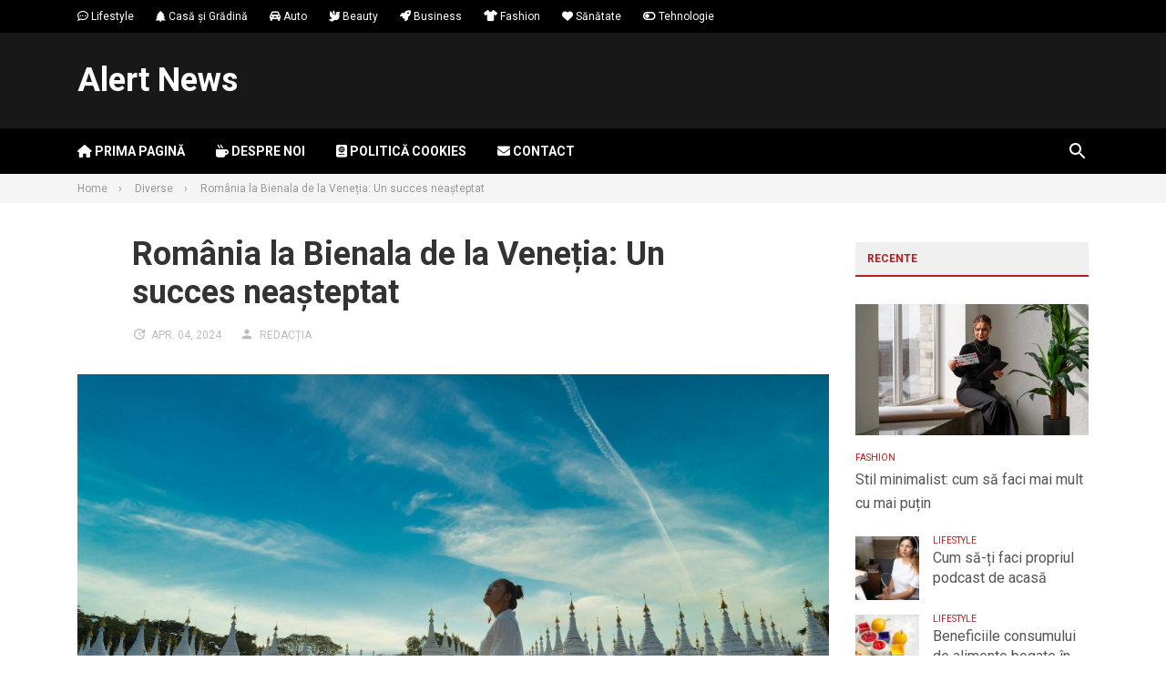

--- FILE ---
content_type: text/html; charset=UTF-8
request_url: https://www.alertnews.ro/romania-la-bienala-de-la-venetia-un-succes-neasteptat/
body_size: 14689
content:
<!DOCTYPE html>
<html lang="ro-RO">
<head>
<meta charset="UTF-8">
<script data-host="https://rankup.world" data-dnt="false" src="https://rankup.world/js/script.js" id="ZwSg9rf6GA" async defer></script>
<script src="https://analytics.ahrefs.com/analytics.js" data-key="PuvrJpL04EDubIrIC43xbg" async></script>
<meta name="viewport" content="width=device-width, initial-scale=1">
<link rel="profile" href="https://gmpg.org/xfn/11">

<meta name='robots' content='index, follow, max-image-preview:large, max-snippet:-1, max-video-preview:-1' />

	<!-- This site is optimized with the Yoast SEO plugin v26.8 - https://yoast.com/product/yoast-seo-wordpress/ -->
	<title>România la Bienala de la Veneția: Un succes neașteptat</title>
	<link rel="canonical" href="https://www.alertnews.ro/romania-la-bienala-de-la-venetia-un-succes-neasteptat/" />
	<meta property="og:locale" content="ro_RO" />
	<meta property="og:type" content="article" />
	<meta property="og:title" content="România la Bienala de la Veneția: Un succes neașteptat" />
	<meta property="og:description" content="Prezența României la Bienala de la Veneția reprezintă un moment deosebit pentru cultura și arta românească, oferind o platformă internațională&hellip;" />
	<meta property="og:url" content="https://www.alertnews.ro/romania-la-bienala-de-la-venetia-un-succes-neasteptat/" />
	<meta property="og:site_name" content="Alert News" />
	<meta property="article:published_time" content="2024-04-03T21:31:01+00:00" />
	<meta property="article:modified_time" content="2025-07-13T13:26:38+00:00" />
	<meta property="og:image" content="https://www.alertnews.ro/wp-content/uploads/2024/04/29165903.jpg" />
	<meta property="og:image:width" content="1000" />
	<meta property="og:image:height" content="667" />
	<meta property="og:image:type" content="image/jpeg" />
	<meta name="author" content="Redacția" />
	<meta name="twitter:card" content="summary_large_image" />
	<meta name="twitter:label1" content="Scris de" />
	<meta name="twitter:data1" content="Redacția" />
	<meta name="twitter:label2" content="Timp estimat pentru citire" />
	<meta name="twitter:data2" content="2 minute" />
	<script type="application/ld+json" class="yoast-schema-graph">{"@context":"https://schema.org","@graph":[{"@type":"Article","@id":"https://www.alertnews.ro/romania-la-bienala-de-la-venetia-un-succes-neasteptat/#article","isPartOf":{"@id":"https://www.alertnews.ro/romania-la-bienala-de-la-venetia-un-succes-neasteptat/"},"author":{"name":"Redacția","@id":"https://www.alertnews.ro/#/schema/person/551cdba51e131adca3aed99af0928180"},"headline":"România la Bienala de la Veneția: Un succes neașteptat","datePublished":"2024-04-03T21:31:01+00:00","dateModified":"2025-07-13T13:26:38+00:00","mainEntityOfPage":{"@id":"https://www.alertnews.ro/romania-la-bienala-de-la-venetia-un-succes-neasteptat/"},"wordCount":503,"image":{"@id":"https://www.alertnews.ro/romania-la-bienala-de-la-venetia-un-succes-neasteptat/#primaryimage"},"thumbnailUrl":"https://www.alertnews.ro/wp-content/uploads/2024/04/29165903.jpg","articleSection":["Diverse"],"inLanguage":"ro-RO"},{"@type":"WebPage","@id":"https://www.alertnews.ro/romania-la-bienala-de-la-venetia-un-succes-neasteptat/","url":"https://www.alertnews.ro/romania-la-bienala-de-la-venetia-un-succes-neasteptat/","name":"România la Bienala de la Veneția: Un succes neașteptat","isPartOf":{"@id":"https://www.alertnews.ro/#website"},"primaryImageOfPage":{"@id":"https://www.alertnews.ro/romania-la-bienala-de-la-venetia-un-succes-neasteptat/#primaryimage"},"image":{"@id":"https://www.alertnews.ro/romania-la-bienala-de-la-venetia-un-succes-neasteptat/#primaryimage"},"thumbnailUrl":"https://www.alertnews.ro/wp-content/uploads/2024/04/29165903.jpg","datePublished":"2024-04-03T21:31:01+00:00","dateModified":"2025-07-13T13:26:38+00:00","author":{"@id":"https://www.alertnews.ro/#/schema/person/551cdba51e131adca3aed99af0928180"},"breadcrumb":{"@id":"https://www.alertnews.ro/romania-la-bienala-de-la-venetia-un-succes-neasteptat/#breadcrumb"},"inLanguage":"ro-RO","potentialAction":[{"@type":"ReadAction","target":["https://www.alertnews.ro/romania-la-bienala-de-la-venetia-un-succes-neasteptat/"]}]},{"@type":"ImageObject","inLanguage":"ro-RO","@id":"https://www.alertnews.ro/romania-la-bienala-de-la-venetia-un-succes-neasteptat/#primaryimage","url":"https://www.alertnews.ro/wp-content/uploads/2024/04/29165903.jpg","contentUrl":"https://www.alertnews.ro/wp-content/uploads/2024/04/29165903.jpg","width":1000,"height":667},{"@type":"BreadcrumbList","@id":"https://www.alertnews.ro/romania-la-bienala-de-la-venetia-un-succes-neasteptat/#breadcrumb","itemListElement":[{"@type":"ListItem","position":1,"name":"Prima pagină","item":"https://www.alertnews.ro/"},{"@type":"ListItem","position":2,"name":"România la Bienala de la Veneția: Un succes neașteptat"}]},{"@type":"WebSite","@id":"https://www.alertnews.ro/#website","url":"https://www.alertnews.ro/","name":"Alert News","description":"Informația de azi, pentru deciziile de mâine","potentialAction":[{"@type":"SearchAction","target":{"@type":"EntryPoint","urlTemplate":"https://www.alertnews.ro/?s={search_term_string}"},"query-input":{"@type":"PropertyValueSpecification","valueRequired":true,"valueName":"search_term_string"}}],"inLanguage":"ro-RO"},{"@type":"Person","@id":"https://www.alertnews.ro/#/schema/person/551cdba51e131adca3aed99af0928180","name":"Redacția","image":{"@type":"ImageObject","inLanguage":"ro-RO","@id":"https://www.alertnews.ro/#/schema/person/image/","url":"https://secure.gravatar.com/avatar/2652c523993bd5c6937340baf4a5b48b66fff0fa06e4eaa3c483941d3ba13ed0?s=96&d=mm&r=g","contentUrl":"https://secure.gravatar.com/avatar/2652c523993bd5c6937340baf4a5b48b66fff0fa06e4eaa3c483941d3ba13ed0?s=96&d=mm&r=g","caption":"Redacția"},"sameAs":["https://www.alertnews.ro"],"url":"https://www.alertnews.ro/author/admin/"}]}</script>
	<!-- / Yoast SEO plugin. -->


<link rel='dns-prefetch' href='//fonts.googleapis.com' />
<link rel='dns-prefetch' href='//use.fontawesome.com' />
<link rel="alternate" type="application/rss+xml" title="Alert News &raquo; Flux" href="https://www.alertnews.ro/feed/" />
<link rel="alternate" type="application/rss+xml" title="Alert News &raquo; Flux comentarii" href="https://www.alertnews.ro/comments/feed/" />
<link rel="alternate" type="application/rss+xml" title="Flux comentarii Alert News &raquo; România la Bienala de la Veneția: Un succes neașteptat" href="https://www.alertnews.ro/romania-la-bienala-de-la-venetia-un-succes-neasteptat/feed/" />
<link rel="alternate" title="oEmbed (JSON)" type="application/json+oembed" href="https://www.alertnews.ro/wp-json/oembed/1.0/embed?url=https%3A%2F%2Fwww.alertnews.ro%2Fromania-la-bienala-de-la-venetia-un-succes-neasteptat%2F" />
<link rel="alternate" title="oEmbed (XML)" type="text/xml+oembed" href="https://www.alertnews.ro/wp-json/oembed/1.0/embed?url=https%3A%2F%2Fwww.alertnews.ro%2Fromania-la-bienala-de-la-venetia-un-succes-neasteptat%2F&#038;format=xml" />
<style id='wp-img-auto-sizes-contain-inline-css' type='text/css'>
img:is([sizes=auto i],[sizes^="auto," i]){contain-intrinsic-size:3000px 1500px}
/*# sourceURL=wp-img-auto-sizes-contain-inline-css */
</style>
<style id='wp-emoji-styles-inline-css' type='text/css'>

	img.wp-smiley, img.emoji {
		display: inline !important;
		border: none !important;
		box-shadow: none !important;
		height: 1em !important;
		width: 1em !important;
		margin: 0 0.07em !important;
		vertical-align: -0.1em !important;
		background: none !important;
		padding: 0 !important;
	}
/*# sourceURL=wp-emoji-styles-inline-css */
</style>
<link rel='stylesheet' id='wp-block-library-css' href='https://www.alertnews.ro/wp-includes/css/dist/block-library/style.min.css?ver=6.9' type='text/css' media='all' />
<style id='global-styles-inline-css' type='text/css'>
:root{--wp--preset--aspect-ratio--square: 1;--wp--preset--aspect-ratio--4-3: 4/3;--wp--preset--aspect-ratio--3-4: 3/4;--wp--preset--aspect-ratio--3-2: 3/2;--wp--preset--aspect-ratio--2-3: 2/3;--wp--preset--aspect-ratio--16-9: 16/9;--wp--preset--aspect-ratio--9-16: 9/16;--wp--preset--color--black: #000000;--wp--preset--color--cyan-bluish-gray: #abb8c3;--wp--preset--color--white: #ffffff;--wp--preset--color--pale-pink: #f78da7;--wp--preset--color--vivid-red: #cf2e2e;--wp--preset--color--luminous-vivid-orange: #ff6900;--wp--preset--color--luminous-vivid-amber: #fcb900;--wp--preset--color--light-green-cyan: #7bdcb5;--wp--preset--color--vivid-green-cyan: #00d084;--wp--preset--color--pale-cyan-blue: #8ed1fc;--wp--preset--color--vivid-cyan-blue: #0693e3;--wp--preset--color--vivid-purple: #9b51e0;--wp--preset--gradient--vivid-cyan-blue-to-vivid-purple: linear-gradient(135deg,rgb(6,147,227) 0%,rgb(155,81,224) 100%);--wp--preset--gradient--light-green-cyan-to-vivid-green-cyan: linear-gradient(135deg,rgb(122,220,180) 0%,rgb(0,208,130) 100%);--wp--preset--gradient--luminous-vivid-amber-to-luminous-vivid-orange: linear-gradient(135deg,rgb(252,185,0) 0%,rgb(255,105,0) 100%);--wp--preset--gradient--luminous-vivid-orange-to-vivid-red: linear-gradient(135deg,rgb(255,105,0) 0%,rgb(207,46,46) 100%);--wp--preset--gradient--very-light-gray-to-cyan-bluish-gray: linear-gradient(135deg,rgb(238,238,238) 0%,rgb(169,184,195) 100%);--wp--preset--gradient--cool-to-warm-spectrum: linear-gradient(135deg,rgb(74,234,220) 0%,rgb(151,120,209) 20%,rgb(207,42,186) 40%,rgb(238,44,130) 60%,rgb(251,105,98) 80%,rgb(254,248,76) 100%);--wp--preset--gradient--blush-light-purple: linear-gradient(135deg,rgb(255,206,236) 0%,rgb(152,150,240) 100%);--wp--preset--gradient--blush-bordeaux: linear-gradient(135deg,rgb(254,205,165) 0%,rgb(254,45,45) 50%,rgb(107,0,62) 100%);--wp--preset--gradient--luminous-dusk: linear-gradient(135deg,rgb(255,203,112) 0%,rgb(199,81,192) 50%,rgb(65,88,208) 100%);--wp--preset--gradient--pale-ocean: linear-gradient(135deg,rgb(255,245,203) 0%,rgb(182,227,212) 50%,rgb(51,167,181) 100%);--wp--preset--gradient--electric-grass: linear-gradient(135deg,rgb(202,248,128) 0%,rgb(113,206,126) 100%);--wp--preset--gradient--midnight: linear-gradient(135deg,rgb(2,3,129) 0%,rgb(40,116,252) 100%);--wp--preset--font-size--small: 13px;--wp--preset--font-size--medium: 20px;--wp--preset--font-size--large: 36px;--wp--preset--font-size--x-large: 42px;--wp--preset--spacing--20: 0.44rem;--wp--preset--spacing--30: 0.67rem;--wp--preset--spacing--40: 1rem;--wp--preset--spacing--50: 1.5rem;--wp--preset--spacing--60: 2.25rem;--wp--preset--spacing--70: 3.38rem;--wp--preset--spacing--80: 5.06rem;--wp--preset--shadow--natural: 6px 6px 9px rgba(0, 0, 0, 0.2);--wp--preset--shadow--deep: 12px 12px 50px rgba(0, 0, 0, 0.4);--wp--preset--shadow--sharp: 6px 6px 0px rgba(0, 0, 0, 0.2);--wp--preset--shadow--outlined: 6px 6px 0px -3px rgb(255, 255, 255), 6px 6px rgb(0, 0, 0);--wp--preset--shadow--crisp: 6px 6px 0px rgb(0, 0, 0);}:where(.is-layout-flex){gap: 0.5em;}:where(.is-layout-grid){gap: 0.5em;}body .is-layout-flex{display: flex;}.is-layout-flex{flex-wrap: wrap;align-items: center;}.is-layout-flex > :is(*, div){margin: 0;}body .is-layout-grid{display: grid;}.is-layout-grid > :is(*, div){margin: 0;}:where(.wp-block-columns.is-layout-flex){gap: 2em;}:where(.wp-block-columns.is-layout-grid){gap: 2em;}:where(.wp-block-post-template.is-layout-flex){gap: 1.25em;}:where(.wp-block-post-template.is-layout-grid){gap: 1.25em;}.has-black-color{color: var(--wp--preset--color--black) !important;}.has-cyan-bluish-gray-color{color: var(--wp--preset--color--cyan-bluish-gray) !important;}.has-white-color{color: var(--wp--preset--color--white) !important;}.has-pale-pink-color{color: var(--wp--preset--color--pale-pink) !important;}.has-vivid-red-color{color: var(--wp--preset--color--vivid-red) !important;}.has-luminous-vivid-orange-color{color: var(--wp--preset--color--luminous-vivid-orange) !important;}.has-luminous-vivid-amber-color{color: var(--wp--preset--color--luminous-vivid-amber) !important;}.has-light-green-cyan-color{color: var(--wp--preset--color--light-green-cyan) !important;}.has-vivid-green-cyan-color{color: var(--wp--preset--color--vivid-green-cyan) !important;}.has-pale-cyan-blue-color{color: var(--wp--preset--color--pale-cyan-blue) !important;}.has-vivid-cyan-blue-color{color: var(--wp--preset--color--vivid-cyan-blue) !important;}.has-vivid-purple-color{color: var(--wp--preset--color--vivid-purple) !important;}.has-black-background-color{background-color: var(--wp--preset--color--black) !important;}.has-cyan-bluish-gray-background-color{background-color: var(--wp--preset--color--cyan-bluish-gray) !important;}.has-white-background-color{background-color: var(--wp--preset--color--white) !important;}.has-pale-pink-background-color{background-color: var(--wp--preset--color--pale-pink) !important;}.has-vivid-red-background-color{background-color: var(--wp--preset--color--vivid-red) !important;}.has-luminous-vivid-orange-background-color{background-color: var(--wp--preset--color--luminous-vivid-orange) !important;}.has-luminous-vivid-amber-background-color{background-color: var(--wp--preset--color--luminous-vivid-amber) !important;}.has-light-green-cyan-background-color{background-color: var(--wp--preset--color--light-green-cyan) !important;}.has-vivid-green-cyan-background-color{background-color: var(--wp--preset--color--vivid-green-cyan) !important;}.has-pale-cyan-blue-background-color{background-color: var(--wp--preset--color--pale-cyan-blue) !important;}.has-vivid-cyan-blue-background-color{background-color: var(--wp--preset--color--vivid-cyan-blue) !important;}.has-vivid-purple-background-color{background-color: var(--wp--preset--color--vivid-purple) !important;}.has-black-border-color{border-color: var(--wp--preset--color--black) !important;}.has-cyan-bluish-gray-border-color{border-color: var(--wp--preset--color--cyan-bluish-gray) !important;}.has-white-border-color{border-color: var(--wp--preset--color--white) !important;}.has-pale-pink-border-color{border-color: var(--wp--preset--color--pale-pink) !important;}.has-vivid-red-border-color{border-color: var(--wp--preset--color--vivid-red) !important;}.has-luminous-vivid-orange-border-color{border-color: var(--wp--preset--color--luminous-vivid-orange) !important;}.has-luminous-vivid-amber-border-color{border-color: var(--wp--preset--color--luminous-vivid-amber) !important;}.has-light-green-cyan-border-color{border-color: var(--wp--preset--color--light-green-cyan) !important;}.has-vivid-green-cyan-border-color{border-color: var(--wp--preset--color--vivid-green-cyan) !important;}.has-pale-cyan-blue-border-color{border-color: var(--wp--preset--color--pale-cyan-blue) !important;}.has-vivid-cyan-blue-border-color{border-color: var(--wp--preset--color--vivid-cyan-blue) !important;}.has-vivid-purple-border-color{border-color: var(--wp--preset--color--vivid-purple) !important;}.has-vivid-cyan-blue-to-vivid-purple-gradient-background{background: var(--wp--preset--gradient--vivid-cyan-blue-to-vivid-purple) !important;}.has-light-green-cyan-to-vivid-green-cyan-gradient-background{background: var(--wp--preset--gradient--light-green-cyan-to-vivid-green-cyan) !important;}.has-luminous-vivid-amber-to-luminous-vivid-orange-gradient-background{background: var(--wp--preset--gradient--luminous-vivid-amber-to-luminous-vivid-orange) !important;}.has-luminous-vivid-orange-to-vivid-red-gradient-background{background: var(--wp--preset--gradient--luminous-vivid-orange-to-vivid-red) !important;}.has-very-light-gray-to-cyan-bluish-gray-gradient-background{background: var(--wp--preset--gradient--very-light-gray-to-cyan-bluish-gray) !important;}.has-cool-to-warm-spectrum-gradient-background{background: var(--wp--preset--gradient--cool-to-warm-spectrum) !important;}.has-blush-light-purple-gradient-background{background: var(--wp--preset--gradient--blush-light-purple) !important;}.has-blush-bordeaux-gradient-background{background: var(--wp--preset--gradient--blush-bordeaux) !important;}.has-luminous-dusk-gradient-background{background: var(--wp--preset--gradient--luminous-dusk) !important;}.has-pale-ocean-gradient-background{background: var(--wp--preset--gradient--pale-ocean) !important;}.has-electric-grass-gradient-background{background: var(--wp--preset--gradient--electric-grass) !important;}.has-midnight-gradient-background{background: var(--wp--preset--gradient--midnight) !important;}.has-small-font-size{font-size: var(--wp--preset--font-size--small) !important;}.has-medium-font-size{font-size: var(--wp--preset--font-size--medium) !important;}.has-large-font-size{font-size: var(--wp--preset--font-size--large) !important;}.has-x-large-font-size{font-size: var(--wp--preset--font-size--x-large) !important;}
/*# sourceURL=global-styles-inline-css */
</style>

<style id='classic-theme-styles-inline-css' type='text/css'>
/*! This file is auto-generated */
.wp-block-button__link{color:#fff;background-color:#32373c;border-radius:9999px;box-shadow:none;text-decoration:none;padding:calc(.667em + 2px) calc(1.333em + 2px);font-size:1.125em}.wp-block-file__button{background:#32373c;color:#fff;text-decoration:none}
/*# sourceURL=/wp-includes/css/classic-themes.min.css */
</style>
<style id='font-awesome-svg-styles-default-inline-css' type='text/css'>
.svg-inline--fa {
  display: inline-block;
  height: 1em;
  overflow: visible;
  vertical-align: -.125em;
}
/*# sourceURL=font-awesome-svg-styles-default-inline-css */
</style>
<link rel='stylesheet' id='font-awesome-svg-styles-css' href='https://www.alertnews.ro/wp-content/uploads/font-awesome/v6.5.1/css/svg-with-js.css' type='text/css' media='all' />
<style id='font-awesome-svg-styles-inline-css' type='text/css'>
   .wp-block-font-awesome-icon svg::before,
   .wp-rich-text-font-awesome-icon svg::before {content: unset;}
/*# sourceURL=font-awesome-svg-styles-inline-css */
</style>
<link rel='stylesheet' id='publishnow-fonts-css' href='https://fonts.googleapis.com/css?family=Roboto%3A400%2C400i%2C700%2C700i&#038;ver=1.0.0' type='text/css' media='all' />
<link rel='stylesheet' id='publishnow-style-css' href='https://www.alertnews.ro/wp-content/themes/publishnow-pro/style.css?ver=1.0.0' type='text/css' media='all' />
<style id='publishnow-style-inline-css' type='text/css'>

			h1, h2, h3, h4, h5, h6, .entry-author {
				font-family: 'Roboto', serif;
			}
		
			body {
				font-family: 'Roboto', serif;
			}
		
			button, input[type="button"],
			input[type="reset"],
			input[type="submit"],
			.button,
			.pagination .current,
			.pagination .page-numbers:hover,
			.block-title,
			.author-badge,
			.format-icon,
			.elementor-page .elementor-widget-container h5,
			.tag-links .tag-title {
				background-color: #bc1c1c;
			}

			.primary-menu li a:hover,
			.secondary-menu li ul li a:hover,
			.social-search li a:hover,
			.primary-menu li:hover > a,
			.social-search li:hover > a,
			.cat-links a,
			.entry-title a:hover,
			.post-meta a:hover,
			.widget_entries_thumbnail li .cat-links a,
			.widget li a:hover,
			.footer-sidebar .widget li a:hover,
			.site-info .copyright a,
			.post-pagination .post-detail span,
			.tag-links a:hover,
			.post-pagination .post-detail a:hover,
			.author-bio .description .name a:hover,
			.logged-in-as a,
			.post-edit-link,
			.cat-links,
			.publishnow-elements .view-more,
			.block-title span,
			.site-branding .site-title a:hover,
			.publishnow-elements.featured-posts .entry-header .entry-title a:hover,
			.widget_entries_thumbnail .post-title:hover,
			.elementor-widget-wp-widget-publishnow-posts .post-title:hover,
			.page .entry-content a,
			.single-post .post-content a,
			.primary-menu li li:hover > a,
			.social-search li li:hover > a,
			.secondary-menu li li:hover > a {
			  color: #bc1c1c;
			}

			.primary-menu .sub-menu li:hover,
			.social-search .sub-menu li:hover,
			.secondary-menu .sub-menu li:hover,
			blockquote,
			.block-title,
			.page-header .page-title {
			  border-color: #bc1c1c;
			}

			.post-pagination path:nth-child(1) {
				fill: #bc1c1c;
			}

		
/*# sourceURL=publishnow-style-inline-css */
</style>
<link rel='stylesheet' id='publishnow-slicknav-css-css' href='https://www.alertnews.ro/wp-content/themes/publishnow-pro/assets/css/slicknav.css?ver=1.0.0' type='text/css' media='all' />
<link rel='stylesheet' id='font-awesome-official-css' href='https://use.fontawesome.com/releases/v6.5.1/css/all.css' type='text/css' media='all' integrity="sha384-t1nt8BQoYMLFN5p42tRAtuAAFQaCQODekUVeKKZrEnEyp4H2R0RHFz0KWpmj7i8g" crossorigin="anonymous" />
<link rel='stylesheet' id='font-awesome-official-v4shim-css' href='https://use.fontawesome.com/releases/v6.5.1/css/v4-shims.css' type='text/css' media='all' integrity="sha384-5Jfdy0XO8+vjCRofsSnGmxGSYjLfsjjTOABKxVr8BkfvlaAm14bIJc7Jcjfq/xQI" crossorigin="anonymous" />
<script type="text/javascript" src="https://www.alertnews.ro/wp-includes/js/jquery/jquery.min.js?ver=3.7.1" id="jquery-core-js"></script>
<script type="text/javascript" src="https://www.alertnews.ro/wp-includes/js/jquery/jquery-migrate.min.js?ver=3.4.1" id="jquery-migrate-js"></script>
<link rel="https://api.w.org/" href="https://www.alertnews.ro/wp-json/" /><link rel="alternate" title="JSON" type="application/json" href="https://www.alertnews.ro/wp-json/wp/v2/posts/333" /><link rel="EditURI" type="application/rsd+xml" title="RSD" href="https://www.alertnews.ro/xmlrpc.php?rsd" />
<meta name="generator" content="WordPress 6.9" />
<link rel='shortlink' href='https://www.alertnews.ro/?p=333' />
<link rel="pingback" href="https://www.alertnews.ro/xmlrpc.php"><link rel="icon" href="https://www.alertnews.ro/wp-content/uploads/2023/12/favicon.png" sizes="32x32" />
<link rel="icon" href="https://www.alertnews.ro/wp-content/uploads/2023/12/favicon.png" sizes="192x192" />
<link rel="apple-touch-icon" href="https://www.alertnews.ro/wp-content/uploads/2023/12/favicon.png" />
<meta name="msapplication-TileImage" content="https://www.alertnews.ro/wp-content/uploads/2023/12/favicon.png" />
		<style type="text/css" id="wp-custom-css">
			span.cat-links {
    display: none;
}

caption {
display: none;
}

nav.wp-calendar-nav {
display: none;
}		</style>
		</head>

<body class="wp-singular post-template-default single single-post postid-333 single-format-standard wp-embed-responsive wp-theme-publishnow-pro full-width-container header-dark post-share-active has-featured-image layout-2c-l">

<div id="page" class="site">
	<a class="skip-link screen-reader-text" href="#content">Skip to content</a>

	<div class="wide-container">

			<nav class="main-navigation">
		<div class="container">
			<ul id="primary-menu" class="primary-menu"><li id="menu-item-964" class="menu-item menu-item-type-taxonomy menu-item-object-category menu-item-has-children menu-item-964"><a href="https://www.alertnews.ro/categoria/lifestyle/"><i class="fa-regular fa-comment-dots"></i> Lifestyle</a>
<ul class="sub-menu">
	<li id="menu-item-955" class="menu-item menu-item-type-taxonomy menu-item-object-category menu-item-955"><a href="https://www.alertnews.ro/categoria/calatorii/">Călătorii</a></li>
	<li id="menu-item-958" class="menu-item menu-item-type-taxonomy menu-item-object-category menu-item-958"><a href="https://www.alertnews.ro/categoria/divertisment/">Divertisment</a></li>
	<li id="menu-item-960" class="menu-item menu-item-type-taxonomy menu-item-object-category menu-item-960"><a href="https://www.alertnews.ro/categoria/fitness/">Fitness</a></li>
	<li id="menu-item-957" class="menu-item menu-item-type-taxonomy menu-item-object-category current-post-ancestor current-menu-parent current-post-parent menu-item-957"><a href="https://www.alertnews.ro/categoria/diverse/">Diverse</a></li>
</ul>
</li>
<li id="menu-item-956" class="menu-item menu-item-type-taxonomy menu-item-object-category menu-item-956"><a href="https://www.alertnews.ro/categoria/casa-si-gradina/"><i class="fa-solid fa-tree"></i> Casă și Grădină</a></li>
<li id="menu-item-952" class="menu-item menu-item-type-taxonomy menu-item-object-category menu-item-952"><a href="https://www.alertnews.ro/categoria/auto/"><i class="fa-solid fa-car-rear"></i> Auto</a></li>
<li id="menu-item-953" class="menu-item menu-item-type-taxonomy menu-item-object-category menu-item-953"><a href="https://www.alertnews.ro/categoria/beauty/"><i class="fa-solid fa-dove"></i> Beauty</a></li>
<li id="menu-item-954" class="menu-item menu-item-type-taxonomy menu-item-object-category menu-item-954"><a href="https://www.alertnews.ro/categoria/business/"><i class="fa-solid fa-rocket"></i> Business</a></li>
<li id="menu-item-959" class="menu-item menu-item-type-taxonomy menu-item-object-category menu-item-959"><a href="https://www.alertnews.ro/categoria/fashion/"><i class="fa-solid fa-shirt"></i> Fashion</a></li>
<li id="menu-item-961" class="menu-item menu-item-type-taxonomy menu-item-object-category menu-item-961"><a href="https://www.alertnews.ro/categoria/sanatate/"><i class="fa-solid fa-heart"></i> Sănătate</a></li>
<li id="menu-item-962" class="menu-item menu-item-type-taxonomy menu-item-object-category menu-item-962"><a href="https://www.alertnews.ro/categoria/tehnologie/"><i class="fa-solid fa-toggle-off"></i> Tehnologie</a></li>
</ul>
			<ul class="social-search">

							</ul>

		</div>
	</nav>

		<header id="masthead" class="site-header">
			<div class="container">
				<div class="site-header-inner">

					<div class="site-branding">
<h1 class="site-title"><a href="https://www.alertnews.ro" rel="home">Alert News</a></h1>
</div>

							<div class="header-ad">
					</div>
		
				</div>
			</div>
		</header><!-- #masthead -->

			<nav class="secondary-navigation">
		<div class="container">
			<div class="secondary-menu-items"><ul id="secondary-menu" class="secondary-menu"><li id="menu-item-565" class="menu-item menu-item-type-custom menu-item-object-custom menu-item-home menu-item-565"><a href="https://www.alertnews.ro/"><i class="fa-solid fa-house"></i> Prima pagină</a></li>
<li id="menu-item-567" class="menu-item menu-item-type-post_type menu-item-object-page menu-item-567"><a href="https://www.alertnews.ro/despre-noi/"><i class="fa-solid fa-mug-hot"></i> Despre noi</a></li>
<li id="menu-item-967" class="menu-item menu-item-type-post_type menu-item-object-page menu-item-privacy-policy menu-item-967"><a rel="privacy-policy" href="https://www.alertnews.ro/politica-de-confidentialitate/"><i class="fa-solid fa-passport"></i> Politică cookies</a></li>
<li id="menu-item-566" class="menu-item menu-item-type-post_type menu-item-object-page menu-item-566"><a href="https://www.alertnews.ro/contact/"><i class="fa-solid fa-envelope"></i> Contact</a></li>
</ul></div>
			<ul class="social-search">
									<li class="search-link">
						<a href="#"><svg class="svg-icon" width="24" height="24" aria-hidden="true" role="img" focusable="false" xmlns="http://www.w3.org/2000/svg" viewBox="0 0 24 24"><path d="M15.5 14h-.79l-.28-.27C15.41 12.59 16 11.11 16 9.5 16 5.91 13.09 3 9.5 3S3 5.91 3 9.5 5.91 16 9.5 16c1.61 0 3.09-.59 4.23-1.57l.27.28v.79l5 4.99L20.49 19l-4.99-5zm-6 0C7.01 14 5 11.99 5 9.5S7.01 5 9.5 5 14 7.01 14 9.5 11.99 14 9.5 14z"/><path d="M0 0h24v24H0z" fill="none"/></svg></a>
						<ul class="sub-menu search-menu">
							<li><form id="searchform" method="get" action="https://www.alertnews.ro/">
	<input class="search-field" type="search" name="s" id="s" placeholder="Search for..." autocomplete="off" value="" title="Search for:">
	<button type="submit" id="search-submit" class="search-submit"><svg class="svg-icon" width="24" height="24" aria-hidden="true" role="img" focusable="false" xmlns="http://www.w3.org/2000/svg" viewBox="0 0 24 24"><path d="M15.5 14h-.79l-.28-.27C15.41 12.59 16 11.11 16 9.5 16 5.91 13.09 3 9.5 3S3 5.91 3 9.5 5.91 16 9.5 16c1.61 0 3.09-.59 4.23-1.57l.27.28v.79l5 4.99L20.49 19l-4.99-5zm-6 0C7.01 14 5 11.99 5 9.5S7.01 5 9.5 5 14 7.01 14 9.5 11.99 14 9.5 14z"/><path d="M0 0h24v24H0z" fill="none"/></svg></button>
</form>
</li>
						</ul>
					</li>
							</ul>

		</div>
	</nav>

		<div aria-label="Breadcrumbs" class="breadcrumb-trail breadcrumbs" itemprop="breadcrumb"><div class="container"><ul class="trail-items" itemscope itemtype="http://schema.org/BreadcrumbList"><meta name="numberOfItems" content="3" /><meta name="itemListOrder" content="Ascending" /><li itemprop="itemListElement" itemscope itemtype="http://schema.org/ListItem" class="trail-item trail-begin"><a href="https://www.alertnews.ro" rel="home"><span itemprop="name">Home</span></a><meta itemprop="position" content="1" /></li><li itemprop="itemListElement" itemscope itemtype="http://schema.org/ListItem" class="trail-item"><a href="https://www.alertnews.ro/categoria/diverse/"><span itemprop="name">Diverse</span></a><meta itemprop="position" content="2" /></li><li itemprop="itemListElement" itemscope itemtype="http://schema.org/ListItem" class="trail-item trail-end"><span itemprop="name">România la Bienala de la Veneția: Un succes neașteptat</span><meta itemprop="position" content="3" /></li></ul></div></div>
		
		<div id="content" class="site-content">

	<div class="container">

		<div id="primary" class="content-area">
			<main id="main" class="site-main">

				
					<article id="post-333" class="post-333 post type-post status-publish format-standard has-post-thumbnail category-diverse entry">

	<header class="entry-header">
									<span class="cat-links">
					<a href="https://www.alertnews.ro/categoria/diverse/" rel="category tag">Diverse</a>				</span>
					
		<h1 class="entry-title">România la Bienala de la Veneția: Un succes neașteptat</h1>
		<div class="post-meta">
			<span class="posted-on"><a href="https://www.alertnews.ro/romania-la-bienala-de-la-venetia-un-succes-neasteptat/" rel="bookmark"><time class="entry-date published" datetime="2024-04-04T00:31:01+03:00">apr. 04, 2024</time></a></span><span class="byline"> <span class="author vcard"><a class="url fn n" href="https://www.alertnews.ro/author/admin/">Redacția</a></span></span>		</div>
	</header>

			<div class="thumbnail">
			
		<div class="post-thumbnail">
			<img width="1000" height="667" src="https://www.alertnews.ro/wp-content/uploads/2024/04/29165903.jpg" class="attachment-publishnow-post-large size-publishnow-post-large wp-post-image" alt="" decoding="async" fetchpriority="high" srcset="https://www.alertnews.ro/wp-content/uploads/2024/04/29165903.jpg 1000w, https://www.alertnews.ro/wp-content/uploads/2024/04/29165903-300x200.jpg 300w, https://www.alertnews.ro/wp-content/uploads/2024/04/29165903-768x512.jpg 768w" sizes="(max-width: 1000px) 100vw, 1000px" />							<span class="caption"></span>
					</div><!-- .post-thumbnail -->

				</div>
	
	<div class="content">

					<div class="post-share">
				<ul>
					<li class="twitter"><a href="https://twitter.com/intent/tweet?text=Rom%C3%A2nia+la+Bienala+de+la+Vene%C8%9Bia%3A+Un+succes+nea%C8%99teptat&amp;url=https%3A%2F%2Fwww.alertnews.ro%2Fromania-la-bienala-de-la-venetia-un-succes-neasteptat%2F" target="_blank"><svg class="svg-icon" width="24" height="24" aria-hidden="true" role="img" focusable="false" viewBox="0 0 24 24" version="1.1" xmlns="http://www.w3.org/2000/svg" xmlns:xlink="http://www.w3.org/1999/xlink"><path d="M22.23,5.924c-0.736,0.326-1.527,0.547-2.357,0.646c0.847-0.508,1.498-1.312,1.804-2.27 c-0.793,0.47-1.671,0.812-2.606,0.996C18.324,4.498,17.257,4,16.077,4c-2.266,0-4.103,1.837-4.103,4.103 c0,0.322,0.036,0.635,0.106,0.935C8.67,8.867,5.647,7.234,3.623,4.751C3.27,5.357,3.067,6.062,3.067,6.814 c0,1.424,0.724,2.679,1.825,3.415c-0.673-0.021-1.305-0.206-1.859-0.513c0,0.017,0,0.034,0,0.052c0,1.988,1.414,3.647,3.292,4.023 c-0.344,0.094-0.707,0.144-1.081,0.144c-0.264,0-0.521-0.026-0.772-0.074c0.522,1.63,2.038,2.816,3.833,2.85 c-1.404,1.1-3.174,1.756-5.096,1.756c-0.331,0-0.658-0.019-0.979-0.057c1.816,1.164,3.973,1.843,6.29,1.843 c7.547,0,11.675-6.252,11.675-11.675c0-0.178-0.004-0.355-0.012-0.531C20.985,7.47,21.68,6.747,22.23,5.924z"></path></svg><span class="screen-reader-text">Twitter</span></a></li>
					<li class="facebook"><a href="https://www.facebook.com/sharer/sharer.php?u=https%3A%2F%2Fwww.alertnews.ro%2Fromania-la-bienala-de-la-venetia-un-succes-neasteptat%2F" target="_blank"><svg class="svg-icon" width="24" height="24" aria-hidden="true" role="img" focusable="false" viewBox="0 0 24 24" version="1.1" xmlns="http://www.w3.org/2000/svg" xmlns:xlink="http://www.w3.org/1999/xlink"><path d="M20.007,3H3.993C3.445,3,3,3.445,3,3.993v16.013C3,20.555,3.445,21,3.993,21h8.621v-6.971h-2.346v-2.717h2.346V9.31 c0-2.325,1.42-3.591,3.494-3.591c0.993,0,1.847,0.074,2.096,0.107v2.43l-1.438,0.001c-1.128,0-1.346,0.536-1.346,1.323v1.734h2.69 l-0.35,2.717h-2.34V21h4.587C20.555,21,21,20.555,21,20.007V3.993C21,3.445,20.555,3,20.007,3z"></path></svg><span class="screen-reader-text">Facebook</span></a></li>
					<li class="linkedin"><a href="https://www.linkedin.com/shareArticle?mini=true&amp;url=https%3A%2F%2Fwww.alertnews.ro%2Fromania-la-bienala-de-la-venetia-un-succes-neasteptat%2F&amp;title=Rom%C3%A2nia+la+Bienala+de+la+Vene%C8%9Bia%3A+Un+succes+nea%C8%99teptat" target="_blank"><svg class="svg-icon" width="24" height="24" aria-hidden="true" role="img" focusable="false" viewBox="0 0 24 24" version="1.1" xmlns="http://www.w3.org/2000/svg" xmlns:xlink="http://www.w3.org/1999/xlink"><path d="M19.7,3H4.3C3.582,3,3,3.582,3,4.3v15.4C3,20.418,3.582,21,4.3,21h15.4c0.718,0,1.3-0.582,1.3-1.3V4.3 C21,3.582,20.418,3,19.7,3z M8.339,18.338H5.667v-8.59h2.672V18.338z M7.004,8.574c-0.857,0-1.549-0.694-1.549-1.548 c0-0.855,0.691-1.548,1.549-1.548c0.854,0,1.547,0.694,1.547,1.548C8.551,7.881,7.858,8.574,7.004,8.574z M18.339,18.338h-2.669 v-4.177c0-0.996-0.017-2.278-1.387-2.278c-1.389,0-1.601,1.086-1.601,2.206v4.249h-2.667v-8.59h2.559v1.174h0.037 c0.356-0.675,1.227-1.387,2.526-1.387c2.703,0,3.203,1.779,3.203,4.092V18.338z"></path></svg><span class="screen-reader-text">LinkedIn</span></a></li>
					<li class="pinterest"><a href="https://pinterest.com/pin/create/button/?url=https%3A%2F%2Fwww.alertnews.ro%2Fromania-la-bienala-de-la-venetia-un-succes-neasteptat%2F&amp;media=https%3A%2F%2Fwww.alertnews.ro%2Fwp-content%2Fuploads%2F2024%2F04%2F29165903.jpg" target="_blank"><svg class="svg-icon" width="24" height="24" aria-hidden="true" role="img" focusable="false" viewBox="0 0 24 24" version="1.1" xmlns="http://www.w3.org/2000/svg" xmlns:xlink="http://www.w3.org/1999/xlink"><path d="M12.289,2C6.617,2,3.606,5.648,3.606,9.622c0,1.846,1.025,4.146,2.666,4.878c0.25,0.111,0.381,0.063,0.439-0.169 c0.044-0.175,0.267-1.029,0.365-1.428c0.032-0.128,0.017-0.237-0.091-0.362C6.445,11.911,6.01,10.75,6.01,9.668 c0-2.777,2.194-5.464,5.933-5.464c3.23,0,5.49,2.108,5.49,5.122c0,3.407-1.794,5.768-4.13,5.768c-1.291,0-2.257-1.021-1.948-2.277 c0.372-1.495,1.089-3.112,1.089-4.191c0-0.967-0.542-1.775-1.663-1.775c-1.319,0-2.379,1.309-2.379,3.059 c0,1.115,0.394,1.869,0.394,1.869s-1.302,5.279-1.54,6.261c-0.405,1.666,0.053,4.368,0.094,4.604 c0.021,0.126,0.167,0.169,0.25,0.063c0.129-0.165,1.699-2.419,2.142-4.051c0.158-0.59,0.817-2.995,0.817-2.995 c0.43,0.784,1.681,1.446,3.013,1.446c3.963,0,6.822-3.494,6.822-7.833C20.394,5.112,16.849,2,12.289,2"></path></svg><span class="screen-reader-text">Pinterest</span></a></li>
					<li class="email"><a href="/cdn-cgi/l/email-protection#[base64]"><svg class="svg-icon" width="24" height="24" aria-hidden="true" role="img" focusable="false" xmlns="http://www.w3.org/2000/svg" width="24" height="24" viewBox="0 0 24 24"><path d="M22 6c0-1.1-.9-2-2-2H4c-1.1 0-2 .9-2 2v12c0 1.1.9 2 2 2h16c1.1 0 2-.9 2-2V6zm-2 0l-8 5-8-5h16zm0 12H4V8l8 5 8-5v10z"/></svg><span class="screen-reader-text">Email</span></a></li>
				</ul>
			</div>
		
		<div class="post-content">

			<p>Prezența României la Bienala de la Veneția reprezintă un moment deosebit pentru cultura și arta românească, oferind o platformă internațională pentru artiștii români să-și expună creațiile și să-și facă cunoscută vocea în cadrul unei expoziții de prestigiu. În acest articol, vom explora parcursul României la Bienala de la Veneția și impactul acestui eveniment asupra scenei artistice naționale și internaționale.</p>
<h3>România la Bienala de la Veneția: O istorie în creștere</h3>
<p>Prezența României la Bienala de la Veneția datează încă din anii &#8217;60, dar a fost în anii &#8217;90 și începutul anilor 2000 când participarea a câștigat mai multă vizibilitate și recunoaștere internațională. Expozițiile românești au fost apreciate pentru diversitatea și originalitatea lor, contribuind la promovarea și aprecierea artei contemporane românești într-un context global.</p>
<h3>Succesul neașteptat al României</h3>
<p>În ultimii ani, România a avut parte de un succes neașteptat la Bienala de la Veneția, cu prezențe notabile și expoziții apreciate de critici și public. Operele artiștilor români au fost recunoscute pentru originalitatea lor și pentru modul în care au abordat teme actuale și provocatoare. Acest succes a contribuit la consolidarea reputației României ca o sursă de inovație și creativitate în lumea artei contemporane.</p>
<h3>Impactul asupra scenei artistice naționale și internaționale</h3>
<p>Prezența României la Bienala de la Veneția a avut un impact semnificativ asupra scenei artistice naționale și internaționale. Pe plan intern, expozițiile românești au contribuit la creșterea interesului pentru arta contemporană și la promovarea dialogului cultural și artistic. Pe plan internațional, participarea României a deschis uși noi pentru artiștii români și a întărit legăturile culturale și artistice între România și alte țări.</p>
<h3>Exemple de succes</h3>
<p>Printre exemplele de succes ale participării României la Bienala de la Veneția se numără expozițiile „Unfinished Conversations on the Weight of Absence” din 2017, curatoriată de Cristian Nae și prezentată la Pavilionul României, și „Darwin&#8217;s Room” din 2019, curatoriată de Mihai Pop și prezentată la Pavilionul României. Aceste expoziții au fost apreciate pentru conceptele lor puternice și pentru modul în care au abordat teme precum memoria, identitatea și relația dintre natură și cultură.</p>
<h3>Concluzie</h3>
<p>Prezența României la Bienala de la Veneția reprezintă un succes neașteptat și o oportunitate valoroasă pentru artiștii români să-și expună creațiile și să-și facă cunoscută vocea în cadrul unei platforme internaționale de prestigiu. Acest succes a avut un impact semnificativ asupra scenei artistice naționale și internaționale, contribuind la promovarea artei contemporane românești și la consolidarea reputației României ca o sursă de inovație și creativitate în lumea artei.</p>
			
			
		</div>

	</div>

</article><!-- #post-## -->

					
							<div class="post-pagination">

							<div class="prev-post">

					<div class="post-detail">
						<span><span class="arrow"><svg class="svg-icon" width="24" height="24" aria-hidden="true" role="img" focusable="false" viewBox="0 0 24 24" version="1.1" xmlns="http://www.w3.org/2000/svg" xmlns:xlink="http://www.w3.org/1999/xlink"><path d="M15.41 7.41L14 6l-6 6 6 6 1.41-1.41L10.83 12z"></path><path d="M0 0h24v24H0z" fill="none"></path></svg></span>Don&#039;t Miss it</span>
						<a href="https://www.alertnews.ro/hoteluri-accesibile-camera-de-34-lei-pe-noapte/" class="post-title">Hoteluri accesibile: Camera de 34 lei pe noapte</a>
					</div>

				</div>
			
							<div class="next-post">

					<div class="post-detail">
						<span>Up Next<span class="arrow"><svg class="svg-icon" width="24" height="24" aria-hidden="true" role="img" focusable="false" xmlns="http://www.w3.org/2000/svg" viewBox="0 0 24 24"><path d="M10 6L8.59 7.41 13.17 12l-4.58 4.59L10 18l6-6z"></path><path d="M0 0h24v24H0z" fill="none"></path></svg></span></span>
						<a href="https://www.alertnews.ro/vacantele-din-2024-topul-celor-mai-scumpe-destinatii/" class="post-title">Vacanțele din 2024: Topul celor mai scumpe destinații</a>
					</div>

				</div>
			
		</div>
	
					
					
			<div class="related-posts">
				<h3 class="related-posts-title">You Might Also Like</h3>
				<div class="posts">
											<article class="post-layout-grid-two">

							<div class="thumbnail">
								
		<div class="post-thumbnail">
			<img width="940" height="530" src="https://www.alertnews.ro/wp-content/uploads/2025/06/2147943766-940x530.jpg" class="attachment-publishnow-post size-publishnow-post wp-post-image" alt="" decoding="async" />							<span class="caption"></span>
					</div><!-- .post-thumbnail -->

									</div>

							<div class="content">
								<header class="entry-header">
																		<span class="cat-links">
					<a href="https://www.alertnews.ro/categoria/diverse/" rel="category tag">Diverse</a>				</span>
					
		<h2 class="entry-title"><a href="https://www.alertnews.ro/idei-de-tinute-perfecte-pentru-interviuri-de-angajare/" rel="bookmark">Idei de ținute perfecte pentru interviuri de angajare</a></h2>
										</header>

								<div class="entry-summary">
									<p>Interviul de angajare este un moment crucial în procesul de recrutare. Este acea oportunitate rară în care poți face o&hellip;</p>
								</div>

								<div class="post-meta">
									<span class="posted-on"><a href="https://www.alertnews.ro/idei-de-tinute-perfecte-pentru-interviuri-de-angajare/" rel="bookmark"><time class="entry-date published" datetime="2025-09-15T02:58:51+03:00">sept. 15, 2025</time></a></span><span class="byline"> <span class="author vcard"><a class="url fn n" href="https://www.alertnews.ro/author/admin/">Redacția</a></span></span>								</div>
							</div>

						</article><!-- #post-## -->

											<article class="post-layout-grid-two">

							<div class="thumbnail">
								
		<div class="post-thumbnail">
			<img width="940" height="530" src="https://www.alertnews.ro/wp-content/uploads/2025/06/2148490406-940x530.jpg" class="attachment-publishnow-post size-publishnow-post wp-post-image" alt="" decoding="async" />							<span class="caption"></span>
					</div><!-- .post-thumbnail -->

									</div>

							<div class="content">
								<header class="entry-header">
																		<span class="cat-links">
					<a href="https://www.alertnews.ro/categoria/diverse/" rel="category tag">Diverse</a>				</span>
					
		<h2 class="entry-title"><a href="https://www.alertnews.ro/beneficiile-polenului-pentru-sanatatea-generala/" rel="bookmark">Beneficiile polenului pentru sănătatea generală</a></h2>
										</header>

								<div class="entry-summary">
									<p>Polenul este un adevărat dar al naturii, un superaliment despre care se vorbește din ce în ce mai mult datorită&hellip;</p>
								</div>

								<div class="post-meta">
									<span class="posted-on"><a href="https://www.alertnews.ro/beneficiile-polenului-pentru-sanatatea-generala/" rel="bookmark"><time class="entry-date published" datetime="2025-09-14T19:38:16+03:00">sept. 14, 2025</time></a></span><span class="byline"> <span class="author vcard"><a class="url fn n" href="https://www.alertnews.ro/author/admin/">Redacția</a></span></span>								</div>
							</div>

						</article><!-- #post-## -->

											<article class="post-layout-grid-two">

							<div class="thumbnail">
								
		<div class="post-thumbnail">
			<img width="940" height="530" src="https://www.alertnews.ro/wp-content/uploads/2025/06/2149277283-940x530.jpg" class="attachment-publishnow-post size-publishnow-post wp-post-image" alt="" decoding="async" loading="lazy" />							<span class="caption"></span>
					</div><!-- .post-thumbnail -->

									</div>

							<div class="content">
								<header class="entry-header">
																		<span class="cat-links">
					<a href="https://www.alertnews.ro/categoria/diverse/" rel="category tag">Diverse</a>				</span>
					
		<h2 class="entry-title"><a href="https://www.alertnews.ro/cum-sa-creezi-un-colt-de-lectura-confortabil-in-casa/" rel="bookmark">Cum să creezi un colț de lectură confortabil în casă</a></h2>
										</header>

								<div class="entry-summary">
									<p>Într-o lume agitată, unde timpul pentru noi înșine este adesea limitat, un colț de lectură confortabil poate deveni refugiul perfect&hellip;</p>
								</div>

								<div class="post-meta">
									<span class="posted-on"><a href="https://www.alertnews.ro/cum-sa-creezi-un-colt-de-lectura-confortabil-in-casa/" rel="bookmark"><time class="entry-date published" datetime="2025-09-12T16:45:53+03:00">sept. 12, 2025</time></a></span><span class="byline"> <span class="author vcard"><a class="url fn n" href="https://www.alertnews.ro/author/admin/">Redacția</a></span></span>								</div>
							</div>

						</article><!-- #post-## -->

											<article class="post-layout-grid-two">

							<div class="thumbnail">
								
		<div class="post-thumbnail">
			<img width="940" height="530" src="https://www.alertnews.ro/wp-content/uploads/2025/05/2148634566-940x530.jpg" class="attachment-publishnow-post size-publishnow-post wp-post-image" alt="" decoding="async" loading="lazy" />							<span class="caption"></span>
					</div><!-- .post-thumbnail -->

									</div>

							<div class="content">
								<header class="entry-header">
																		<span class="cat-links">
					<a href="https://www.alertnews.ro/categoria/diverse/" rel="category tag">Diverse</a>				</span>
					
		<h2 class="entry-title"><a href="https://www.alertnews.ro/ghid-pentru-mentinerea-unui-ten-uniform-si-fara-pete/" rel="bookmark">Ghid pentru menținerea unui ten uniform și fără pete</a></h2>
										</header>

								<div class="entry-summary">
									<p>Un ten uniform și fără pete este visul multor persoane, însă obținerea acestuia poate necesita puțină răbdare și o rutină&hellip;</p>
								</div>

								<div class="post-meta">
									<span class="posted-on"><a href="https://www.alertnews.ro/ghid-pentru-mentinerea-unui-ten-uniform-si-fara-pete/" rel="bookmark"><time class="entry-date published" datetime="2025-09-08T15:06:21+03:00">sept. 08, 2025</time></a></span><span class="byline"> <span class="author vcard"><a class="url fn n" href="https://www.alertnews.ro/author/admin/">Redacția</a></span></span>								</div>
							</div>

						</article><!-- #post-## -->

											<article class="post-layout-grid-two">

							<div class="thumbnail">
								
		<div class="post-thumbnail">
			<img width="940" height="530" src="https://www.alertnews.ro/wp-content/uploads/2025/06/11963-940x530.jpg" class="attachment-publishnow-post size-publishnow-post wp-post-image" alt="" decoding="async" loading="lazy" />							<span class="caption"></span>
					</div><!-- .post-thumbnail -->

									</div>

							<div class="content">
								<header class="entry-header">
																		<span class="cat-links">
					<a href="https://www.alertnews.ro/categoria/diverse/" rel="category tag">Diverse</a>				</span>
					
		<h2 class="entry-title"><a href="https://www.alertnews.ro/5-locuri-de-poveste-din-europa-care-iti-vor-ramane-in-amintire/" rel="bookmark">5 locuri de poveste din Europa care îți vor rămâne în amintire</a></h2>
										</header>

								<div class="entry-summary">
									<p>Europa este un continent cu o istorie fascinantă și peisaje deosebite, pline de locuri de poveste care te vor cuceri&hellip;</p>
								</div>

								<div class="post-meta">
									<span class="posted-on"><a href="https://www.alertnews.ro/5-locuri-de-poveste-din-europa-care-iti-vor-ramane-in-amintire/" rel="bookmark"><time class="entry-date published" datetime="2025-09-06T21:57:29+03:00">sept. 06, 2025</time></a></span><span class="byline"> <span class="author vcard"><a class="url fn n" href="https://www.alertnews.ro/author/admin/">Redacția</a></span></span>								</div>
							</div>

						</article><!-- #post-## -->

											<article class="post-layout-grid-two">

							<div class="thumbnail">
								
		<div class="post-thumbnail">
			<img width="940" height="530" src="https://www.alertnews.ro/wp-content/uploads/2025/06/2149064224-940x530.jpg" class="attachment-publishnow-post size-publishnow-post wp-post-image" alt="" decoding="async" loading="lazy" />							<span class="caption"></span>
					</div><!-- .post-thumbnail -->

									</div>

							<div class="content">
								<header class="entry-header">
																		<span class="cat-links">
					<a href="https://www.alertnews.ro/categoria/diverse/" rel="category tag">Diverse</a>				</span>
					
		<h2 class="entry-title"><a href="https://www.alertnews.ro/cum-sa-iti-ingrijesti-piesele-vestimentare-din-materiale-delicate/" rel="bookmark">Cum să îți îngrijești piesele vestimentare din materiale delicate</a></h2>
										</header>

								<div class="entry-summary">
									<p>Piesele vestimentare din materiale delicate, precum mătasea, dantela, voalul sau lâna fină, adaugă un plus de rafinament și eleganță oricărei&hellip;</p>
								</div>

								<div class="post-meta">
									<span class="posted-on"><a href="https://www.alertnews.ro/cum-sa-iti-ingrijesti-piesele-vestimentare-din-materiale-delicate/" rel="bookmark"><time class="entry-date published" datetime="2025-09-02T17:12:14+03:00">sept. 02, 2025</time></a></span><span class="byline"> <span class="author vcard"><a class="url fn n" href="https://www.alertnews.ro/author/admin/">Redacția</a></span></span>								</div>
							</div>

						</article><!-- #post-## -->

									</div>
			</div>

		
					
					
				
			</main><!-- #main -->
		</div><!-- #primary -->

		
<div id="secondary" class="widget-area" aria-label="Primary Sidebar">
	<aside id="publishnow-posts-2" class="widget widget_entries_thumbnail"><h3 class="widget-title block-title"><span>Recente</span></h3>
							<ul>

					
						
							<li class="large-post">
																	<a class="post-thumbnail" href="https://www.alertnews.ro/stil-minimalist-cum-sa-faci-mai-mult-cu-mai-putin/">
										<img width="940" height="530" src="https://www.alertnews.ro/wp-content/uploads/2025/09/2150346464-940x530.jpg" class="attachment-publishnow-post size-publishnow-post wp-post-image" alt="Stil minimalist: cum să faci mai mult cu mai puțin" decoding="async" loading="lazy" />									</a>
																<div class="post-detail">
																		<span class="cat-links">
										<a href="https://www.alertnews.ro/categoria/fashion/">Fashion</a>
									</span>
																		<a class="post-title" href="https://www.alertnews.ro/stil-minimalist-cum-sa-faci-mai-mult-cu-mai-putin/" rel="bookmark">Stil minimalist: cum să faci mai mult cu mai puțin</a>
								</div>
							</li>

						
					
						
							<li class="small-posts">
																	<a class="post-thumbnail" href="https://www.alertnews.ro/cum-sa-ti-faci-propriul-podcast-de-acasa/">
										<img width="150" height="150" src="https://www.alertnews.ro/wp-content/uploads/2026/01/2148899705-150x150.jpg" class="attachment-thumbnail size-thumbnail wp-post-image" alt="Cum să-ți faci propriul podcast de acasă" decoding="async" loading="lazy" />									</a>
																<div class="post-detail">
																		<span class="cat-links">
										<a href="https://www.alertnews.ro/categoria/lifestyle/">Lifestyle</a>
									</span>
																		<a class="post-title" href="https://www.alertnews.ro/cum-sa-ti-faci-propriul-podcast-de-acasa/" rel="bookmark">Cum să-ți faci propriul podcast de acasă</a>
								</div>
							</li>

						
					
						
							<li class="small-posts">
																	<a class="post-thumbnail" href="https://www.alertnews.ro/beneficiile-consumului-de-alimente-bogate-in-polifenoli/">
										<img width="150" height="150" src="https://www.alertnews.ro/wp-content/uploads/2026/01/124777-150x150.jpg" class="attachment-thumbnail size-thumbnail wp-post-image" alt="Beneficiile consumului de alimente bogate în polifenoli" decoding="async" loading="lazy" />									</a>
																<div class="post-detail">
																		<span class="cat-links">
										<a href="https://www.alertnews.ro/categoria/lifestyle/">Lifestyle</a>
									</span>
																		<a class="post-title" href="https://www.alertnews.ro/beneficiile-consumului-de-alimente-bogate-in-polifenoli/" rel="bookmark">Beneficiile consumului de alimente bogate în polifenoli</a>
								</div>
							</li>

						
					
						
							<li class="small-posts">
																	<a class="post-thumbnail" href="https://www.alertnews.ro/cum-sa-iti-creezi-un-spatiu-relaxant-pentru-lectura/">
										<img width="150" height="150" src="https://www.alertnews.ro/wp-content/uploads/2025/08/2809-150x150.jpg" class="attachment-thumbnail size-thumbnail wp-post-image" alt="Cum să îți creezi un spațiu relaxant pentru lectură" decoding="async" loading="lazy" />									</a>
																<div class="post-detail">
																		<span class="cat-links">
										<a href="https://www.alertnews.ro/categoria/lifestyle/">Lifestyle</a>
									</span>
																		<a class="post-title" href="https://www.alertnews.ro/cum-sa-iti-creezi-un-spatiu-relaxant-pentru-lectura/" rel="bookmark">Cum să îți creezi un spațiu relaxant pentru lectură</a>
								</div>
							</li>

						
					
						
							<li class="small-posts">
																	<a class="post-thumbnail" href="https://www.alertnews.ro/aranjarea-unui-spatiu-de-joaca-sigur-in-interior/">
										<img width="150" height="150" src="https://www.alertnews.ro/wp-content/uploads/2025/08/100941-150x150.jpg" class="attachment-thumbnail size-thumbnail wp-post-image" alt="Aranjarea unui spațiu de joacă sigur în interior" decoding="async" loading="lazy" />									</a>
																<div class="post-detail">
																		<span class="cat-links">
										<a href="https://www.alertnews.ro/categoria/casa-si-gradina/">Casă și Grădină</a>
									</span>
																		<a class="post-title" href="https://www.alertnews.ro/aranjarea-unui-spatiu-de-joaca-sigur-in-interior/" rel="bookmark">Aranjarea unui spațiu de joacă sigur în interior</a>
								</div>
							</li>

						
					
						
							<li class="small-posts">
																	<a class="post-thumbnail" href="https://www.alertnews.ro/de-ce-ne-place-sa-testam-produse-noi/">
										<img width="150" height="150" src="https://www.alertnews.ro/wp-content/uploads/2025/08/8089-150x150.jpg" class="attachment-thumbnail size-thumbnail wp-post-image" alt="De ce ne place să testăm produse noi" decoding="async" loading="lazy" />									</a>
																<div class="post-detail">
																		<span class="cat-links">
										<a href="https://www.alertnews.ro/categoria/beauty/">Beauty</a>
									</span>
																		<a class="post-title" href="https://www.alertnews.ro/de-ce-ne-place-sa-testam-produse-noi/" rel="bookmark">De ce ne place să testăm produse noi</a>
								</div>
							</li>

						
					
						
							<li class="small-posts">
																	<a class="post-thumbnail" href="https://www.alertnews.ro/cum-sa-alegi-palaria-potrivita-pentru-forma-fetei/">
										<img width="150" height="150" src="https://www.alertnews.ro/wp-content/uploads/2025/08/6200-150x150.jpg" class="attachment-thumbnail size-thumbnail wp-post-image" alt="Cum să alegi pălăria potrivită pentru forma feței" decoding="async" loading="lazy" />									</a>
																<div class="post-detail">
																		<span class="cat-links">
										<a href="https://www.alertnews.ro/categoria/fashion/">Fashion</a>
									</span>
																		<a class="post-title" href="https://www.alertnews.ro/cum-sa-alegi-palaria-potrivita-pentru-forma-fetei/" rel="bookmark">Cum să alegi pălăria potrivită pentru forma feței</a>
								</div>
							</li>

						
					
				</ul>

			</aside><aside id="archives-2" class="widget widget_archive"><h3 class="widget-title block-title"><span>Arhive</span></h3>
			<ul>
					<li><a href='https://www.alertnews.ro/2026/01/'>ianuarie 2026</a></li>
	<li><a href='https://www.alertnews.ro/2025/12/'>decembrie 2025</a></li>
	<li><a href='https://www.alertnews.ro/2025/11/'>noiembrie 2025</a></li>
	<li><a href='https://www.alertnews.ro/2025/10/'>octombrie 2025</a></li>
	<li><a href='https://www.alertnews.ro/2025/09/'>septembrie 2025</a></li>
	<li><a href='https://www.alertnews.ro/2025/08/'>august 2025</a></li>
	<li><a href='https://www.alertnews.ro/2025/07/'>iulie 2025</a></li>
	<li><a href='https://www.alertnews.ro/2025/06/'>iunie 2025</a></li>
	<li><a href='https://www.alertnews.ro/2025/05/'>mai 2025</a></li>
	<li><a href='https://www.alertnews.ro/2025/04/'>aprilie 2025</a></li>
	<li><a href='https://www.alertnews.ro/2025/03/'>martie 2025</a></li>
	<li><a href='https://www.alertnews.ro/2025/02/'>februarie 2025</a></li>
	<li><a href='https://www.alertnews.ro/2025/01/'>ianuarie 2025</a></li>
	<li><a href='https://www.alertnews.ro/2024/11/'>noiembrie 2024</a></li>
	<li><a href='https://www.alertnews.ro/2024/10/'>octombrie 2024</a></li>
	<li><a href='https://www.alertnews.ro/2024/09/'>septembrie 2024</a></li>
	<li><a href='https://www.alertnews.ro/2024/08/'>august 2024</a></li>
	<li><a href='https://www.alertnews.ro/2024/04/'>aprilie 2024</a></li>
	<li><a href='https://www.alertnews.ro/2024/03/'>martie 2024</a></li>
	<li><a href='https://www.alertnews.ro/2024/02/'>februarie 2024</a></li>
	<li><a href='https://www.alertnews.ro/2024/01/'>ianuarie 2024</a></li>
	<li><a href='https://www.alertnews.ro/2023/12/'>decembrie 2023</a></li>
			</ul>

			</aside></div><!-- #secondary -->

	</div>

		</div><!-- #content -->

		<footer id="colophon" class="site-footer">

			<div class="container">
					<div class="footer-sidebar widget-column-4">

		
		
		
		
			
		
		
	</div><!-- .footer-sidebar -->

			</div>

			<div class="container">
				<div class="site-info">
					<p class="copyright">Copyright © 2025 <a href="https://www.alertnews.ro">Alert News</a></p>				</div>
			</div><!-- .site-info -->

		</footer><!-- #colophon -->

	</div><!-- .wide-container -->

</div><!-- #page -->

<a href="#" class="back-to-top" title="Back to top"><svg class="svg-icon" width="24" height="24" aria-hidden="true" role="img" focusable="false" xmlns="http://www.w3.org/2000/svg" width="24" height="24" viewBox="0 0 24 24"><path fill="none" d="M0 0h24v24H0V0z"/><path d="M7.41 15.41L12 10.83l4.59 4.58L18 14l-6-6-6 6 1.41 1.41z"/></svg></a>

<script data-cfasync="false" src="/cdn-cgi/scripts/5c5dd728/cloudflare-static/email-decode.min.js"></script><script type="speculationrules">
{"prefetch":[{"source":"document","where":{"and":[{"href_matches":"/*"},{"not":{"href_matches":["/wp-*.php","/wp-admin/*","/wp-content/uploads/*","/wp-content/*","/wp-content/plugins/*","/wp-content/themes/publishnow-pro/*","/*\\?(.+)"]}},{"not":{"selector_matches":"a[rel~=\"nofollow\"]"}},{"not":{"selector_matches":".no-prefetch, .no-prefetch a"}}]},"eagerness":"conservative"}]}
</script>
<script type="text/javascript" src="https://www.alertnews.ro/wp-content/themes/publishnow-pro/assets/js/skip-link-focus-fix.js?ver=1.0.0" id="publishnow-skip-link-focus-fix-js"></script>
<script type="text/javascript" src="https://www.alertnews.ro/wp-content/themes/publishnow-pro/assets/js/jquery.slicknav.js?ver=1.0.0" id="publishnow-slicknav-js"></script>
<script type="text/javascript" src="https://www.alertnews.ro/wp-content/themes/publishnow-pro/assets/js/theia-sticky-sidebar.js?ver=1.0.0" id="publishnow-sticky-js"></script>
<script type="text/javascript" src="https://www.alertnews.ro/wp-content/themes/publishnow-pro/assets/js/ResizeSensor.js?ver=1.0.0" id="publishnow-sensor-js"></script>
<script type="text/javascript" src="https://www.alertnews.ro/wp-content/themes/publishnow-pro/assets/js/jquery.fitvids.js?ver=1.0.0" id="publishnow-fitvids-js"></script>
<script type="text/javascript" id="publishnow-custom-js-js-extra">
/* <![CDATA[ */
var publishnow = {"sticky":""};
//# sourceURL=publishnow-custom-js-js-extra
/* ]]> */
</script>
<script type="text/javascript" src="https://www.alertnews.ro/wp-content/themes/publishnow-pro/assets/js/custom.js?ver=1.0.0" id="publishnow-custom-js-js"></script>
<script id="wp-emoji-settings" type="application/json">
{"baseUrl":"https://s.w.org/images/core/emoji/17.0.2/72x72/","ext":".png","svgUrl":"https://s.w.org/images/core/emoji/17.0.2/svg/","svgExt":".svg","source":{"concatemoji":"https://www.alertnews.ro/wp-includes/js/wp-emoji-release.min.js?ver=6.9"}}
</script>
<script type="module">
/* <![CDATA[ */
/*! This file is auto-generated */
const a=JSON.parse(document.getElementById("wp-emoji-settings").textContent),o=(window._wpemojiSettings=a,"wpEmojiSettingsSupports"),s=["flag","emoji"];function i(e){try{var t={supportTests:e,timestamp:(new Date).valueOf()};sessionStorage.setItem(o,JSON.stringify(t))}catch(e){}}function c(e,t,n){e.clearRect(0,0,e.canvas.width,e.canvas.height),e.fillText(t,0,0);t=new Uint32Array(e.getImageData(0,0,e.canvas.width,e.canvas.height).data);e.clearRect(0,0,e.canvas.width,e.canvas.height),e.fillText(n,0,0);const a=new Uint32Array(e.getImageData(0,0,e.canvas.width,e.canvas.height).data);return t.every((e,t)=>e===a[t])}function p(e,t){e.clearRect(0,0,e.canvas.width,e.canvas.height),e.fillText(t,0,0);var n=e.getImageData(16,16,1,1);for(let e=0;e<n.data.length;e++)if(0!==n.data[e])return!1;return!0}function u(e,t,n,a){switch(t){case"flag":return n(e,"\ud83c\udff3\ufe0f\u200d\u26a7\ufe0f","\ud83c\udff3\ufe0f\u200b\u26a7\ufe0f")?!1:!n(e,"\ud83c\udde8\ud83c\uddf6","\ud83c\udde8\u200b\ud83c\uddf6")&&!n(e,"\ud83c\udff4\udb40\udc67\udb40\udc62\udb40\udc65\udb40\udc6e\udb40\udc67\udb40\udc7f","\ud83c\udff4\u200b\udb40\udc67\u200b\udb40\udc62\u200b\udb40\udc65\u200b\udb40\udc6e\u200b\udb40\udc67\u200b\udb40\udc7f");case"emoji":return!a(e,"\ud83e\u1fac8")}return!1}function f(e,t,n,a){let r;const o=(r="undefined"!=typeof WorkerGlobalScope&&self instanceof WorkerGlobalScope?new OffscreenCanvas(300,150):document.createElement("canvas")).getContext("2d",{willReadFrequently:!0}),s=(o.textBaseline="top",o.font="600 32px Arial",{});return e.forEach(e=>{s[e]=t(o,e,n,a)}),s}function r(e){var t=document.createElement("script");t.src=e,t.defer=!0,document.head.appendChild(t)}a.supports={everything:!0,everythingExceptFlag:!0},new Promise(t=>{let n=function(){try{var e=JSON.parse(sessionStorage.getItem(o));if("object"==typeof e&&"number"==typeof e.timestamp&&(new Date).valueOf()<e.timestamp+604800&&"object"==typeof e.supportTests)return e.supportTests}catch(e){}return null}();if(!n){if("undefined"!=typeof Worker&&"undefined"!=typeof OffscreenCanvas&&"undefined"!=typeof URL&&URL.createObjectURL&&"undefined"!=typeof Blob)try{var e="postMessage("+f.toString()+"("+[JSON.stringify(s),u.toString(),c.toString(),p.toString()].join(",")+"));",a=new Blob([e],{type:"text/javascript"});const r=new Worker(URL.createObjectURL(a),{name:"wpTestEmojiSupports"});return void(r.onmessage=e=>{i(n=e.data),r.terminate(),t(n)})}catch(e){}i(n=f(s,u,c,p))}t(n)}).then(e=>{for(const n in e)a.supports[n]=e[n],a.supports.everything=a.supports.everything&&a.supports[n],"flag"!==n&&(a.supports.everythingExceptFlag=a.supports.everythingExceptFlag&&a.supports[n]);var t;a.supports.everythingExceptFlag=a.supports.everythingExceptFlag&&!a.supports.flag,a.supports.everything||((t=a.source||{}).concatemoji?r(t.concatemoji):t.wpemoji&&t.twemoji&&(r(t.twemoji),r(t.wpemoji)))});
//# sourceURL=https://www.alertnews.ro/wp-includes/js/wp-emoji-loader.min.js
/* ]]> */
</script>

<script defer src="https://static.cloudflareinsights.com/beacon.min.js/vcd15cbe7772f49c399c6a5babf22c1241717689176015" integrity="sha512-ZpsOmlRQV6y907TI0dKBHq9Md29nnaEIPlkf84rnaERnq6zvWvPUqr2ft8M1aS28oN72PdrCzSjY4U6VaAw1EQ==" data-cf-beacon='{"version":"2024.11.0","token":"40aad88a72884f24bc06e38e20846857","r":1,"server_timing":{"name":{"cfCacheStatus":true,"cfEdge":true,"cfExtPri":true,"cfL4":true,"cfOrigin":true,"cfSpeedBrain":true},"location_startswith":null}}' crossorigin="anonymous"></script>
</body>
</html>


--- FILE ---
content_type: text/css
request_url: https://www.alertnews.ro/wp-content/themes/publishnow-pro/style.css?ver=1.0.0
body_size: 12483
content:
/*!
 * Theme Name: PublishNow Pro
 * Theme URI: https://www.happythemes.com/wordpress-themes/publishnow
 * Description: PublishNow Pro is a premium flexible and responsive Magazine WordPress theme. It is perfect for online magazines websites, news websites, personal blogs or community blogs.
 * Version: 1.0.0
 * Author: HappyThemes
 * Author URI: https://www.happythemes.com/
 * Tags: two-columns, right-sidebar, custom-background, custom-menu, editor-style, threaded-comments, translation-ready
 * Text Domain: publishnow
 *
 * License: GNU General Public License v2.0 or later
 * License URI: http://www.gnu.org/licenses/gpl-2.0.html
 *
 * PublishNow Pro WordPress Theme, Copyright 2019 https://www.happythemes.com/
 * PublishNow Pro is distributed under the terms of the GNU GPL
 *
 * Please DO NOT EDIT THIS FILE, if you want to customize the styles, you can create a child theme
 * See: http://codex.wordpress.org/Child_Themes
 */
/*------------------------------------*
    $CONTENTS
*------------------------------------*/
/**
 * BASE
 * - NORMALIZE
 * - LAYOUTS
 * - MAIN
 * - SHARED
 * - TYPOGRAPHY
 * - FORMS
 *
 * SECTIONS
 * - HEADER
 * - NAVIGATIONS
 * - FOOTER
 * - COMMENT
 * - SIDEBARS
 * - MODULES
 * - ELEMENTOR
 *
 */
/*------------------------------------*
	$NORMALIZE
*------------------------------------*/
/*! normalize.css v8.0.1 | MIT License | github.com/necolas/normalize.css */
/* Document
   ========================================================================== */
/**
 * 1. Correct the line height in all browsers.
 * 2. Prevent adjustments of font size after orientation changes in iOS.
 */
html {
  line-height: 1.15;
  /* 1 */
  -webkit-text-size-adjust: 100%;
  /* 2 */
}

/* Sections
   ========================================================================== */
/**
 * Remove the margin in all browsers.
 */
body {
  margin: 0;
}

/**
 * Render the `main` element consistently in IE.
 */
main {
  display: block;
}

/**
 * Correct the font size and margin on `h1` elements within `section` and
 * `article` contexts in Chrome, Firefox, and Safari.
 */
h1 {
  font-size: 2em;
  margin: 0.67em 0;
}

/* Grouping content
   ========================================================================== */
/**
 * 1. Add the correct box sizing in Firefox.
 * 2. Show the overflow in Edge and IE.
 */
hr {
  box-sizing: content-box;
  /* 1 */
  height: 0;
  /* 1 */
  overflow: visible;
  /* 2 */
}

/**
 * 1. Correct the inheritance and scaling of font size in all browsers.
 * 2. Correct the odd `em` font sizing in all browsers.
 */
pre {
  font-family: monospace, monospace;
  /* 1 */
  font-size: 1em;
  /* 2 */
}

/* Text-level semantics
   ========================================================================== */
/**
 * Remove the gray background on active links in IE 10.
 */
a {
  background-color: transparent;
}

/**
 * 1. Remove the bottom border in Chrome 57-
 * 2. Add the correct text decoration in Chrome, Edge, IE, Opera, and Safari.
 */
abbr[title] {
  border-bottom: none;
  /* 1 */
  text-decoration: underline;
  /* 2 */
  -webkit-text-decoration: underline dotted;
          text-decoration: underline dotted;
  /* 2 */
}

/**
 * Add the correct font weight in Chrome, Edge, and Safari.
 */
b,
strong {
  font-weight: bolder;
}

/**
 * 1. Correct the inheritance and scaling of font size in all browsers.
 * 2. Correct the odd `em` font sizing in all browsers.
 */
code,
kbd,
samp {
  font-family: monospace, monospace;
  /* 1 */
  font-size: 1em;
  /* 2 */
}

/**
 * Add the correct font size in all browsers.
 */
small {
  font-size: 80%;
}

/**
 * Prevent `sub` and `sup` elements from affecting the line height in
 * all browsers.
 */
sub,
sup {
  font-size: 75%;
  line-height: 0;
  position: relative;
  vertical-align: baseline;
}

sub {
  bottom: -0.25em;
}

sup {
  top: -0.5em;
}

/* Embedded content
   ========================================================================== */
/**
 * Remove the border on images inside links in IE 10.
 */
img {
  border-style: none;
}

/* Forms
   ========================================================================== */
/**
 * 1. Change the font styles in all browsers.
 * 2. Remove the margin in Firefox and Safari.
 */
button,
input,
optgroup,
select,
textarea {
  font-family: inherit;
  /* 1 */
  font-size: 100%;
  /* 1 */
  line-height: 1.15;
  /* 1 */
  margin: 0;
  /* 2 */
}

/**
 * Show the overflow in IE.
 * 1. Show the overflow in Edge.
 */
button,
input {
  /* 1 */
  overflow: visible;
}

/**
 * Remove the inheritance of text transform in Edge, Firefox, and IE.
 * 1. Remove the inheritance of text transform in Firefox.
 */
button,
select {
  /* 1 */
  text-transform: none;
}

/**
 * Correct the inability to style clickable types in iOS and Safari.
 */
button,
[type="button"],
[type="reset"],
[type="submit"] {
  -webkit-appearance: button;
}

/**
 * Remove the inner border and padding in Firefox.
 */
button::-moz-focus-inner,
[type="button"]::-moz-focus-inner,
[type="reset"]::-moz-focus-inner,
[type="submit"]::-moz-focus-inner {
  border-style: none;
  padding: 0;
}

/**
 * Restore the focus styles unset by the previous rule.
 */
button:-moz-focusring,
[type="button"]:-moz-focusring,
[type="reset"]:-moz-focusring,
[type="submit"]:-moz-focusring {
  outline: 1px dotted ButtonText;
}

/**
 * Correct the padding in Firefox.
 */
fieldset {
  padding: 0.35em 0.75em 0.625em;
}

/**
 * 1. Correct the text wrapping in Edge and IE.
 * 2. Correct the color inheritance from `fieldset` elements in IE.
 * 3. Remove the padding so developers are not caught out when they zero out
 *    `fieldset` elements in all browsers.
 */
legend {
  box-sizing: border-box;
  /* 1 */
  color: inherit;
  /* 2 */
  display: table;
  /* 1 */
  max-width: 100%;
  /* 1 */
  padding: 0;
  /* 3 */
  white-space: normal;
  /* 1 */
}

/**
 * Add the correct vertical alignment in Chrome, Firefox, and Opera.
 */
progress {
  vertical-align: baseline;
}

/**
 * Remove the default vertical scrollbar in IE 10+.
 */
textarea {
  overflow: auto;
}

/**
 * 1. Add the correct box sizing in IE 10.
 * 2. Remove the padding in IE 10.
 */
[type="checkbox"],
[type="radio"] {
  box-sizing: border-box;
  /* 1 */
  padding: 0;
  /* 2 */
}

/**
 * Correct the cursor style of increment and decrement buttons in Chrome.
 */
[type="number"]::-webkit-inner-spin-button,
[type="number"]::-webkit-outer-spin-button {
  height: auto;
}

/**
 * 1. Correct the odd appearance in Chrome and Safari.
 * 2. Correct the outline style in Safari.
 */
[type="search"] {
  -webkit-appearance: textfield;
  /* 1 */
  outline-offset: -2px;
  /* 2 */
}

/**
 * Remove the inner padding in Chrome and Safari on macOS.
 */
[type="search"]::-webkit-search-decoration {
  -webkit-appearance: none;
}

/**
 * 1. Correct the inability to style clickable types in iOS and Safari.
 * 2. Change font properties to `inherit` in Safari.
 */
::-webkit-file-upload-button {
  -webkit-appearance: button;
  /* 1 */
  font: inherit;
  /* 2 */
}

/* Interactive
   ========================================================================== */
/*
 * Add the correct display in Edge, IE 10+, and Firefox.
 */
details {
  display: block;
}

/*
 * Add the correct display in all browsers.
 */
summary {
  display: list-item;
}

/* Misc
   ========================================================================== */
/**
 * Add the correct display in IE 10+.
 */
template {
  display: none;
}

/**
 * Add the correct display in IE 10.
 */
[hidden] {
  display: none;
}

/*------------------------------------*
	$LAYOUTS
*------------------------------------*/
.wide-container {
  background-color: #fff;
}

.boxed-container .wide-container, .framed-container .wide-container {
  max-width: 120rem;
  margin: 0 auto;
  box-shadow: 0 0 1rem rgba(0, 0, 0, 0.05);
}

.fixed-top-bar .wide-container {
  padding-top: 4rem;
}

.framed-container {
  margin: 0 auto;
}

@media (min-width: 1024px) {
  .framed-container {
    margin: 4rem auto;
  }
}

.container {
  max-width: 111rem;
  margin-left: auto;
  margin-right: auto;
  padding: 0 2rem;
}

.container:after {
  content: " ";
  display: block;
  clear: both;
}

@media (min-width: 1280px) {
  .container {
    padding: 0;
  }
}

.boxed-container .container, .framed-container .container,
.framed-container .container {
  padding: 0 3rem;
}

.site-content {
  margin-top: 3rem;
}

@media (min-width: 900px) {
  .layout-2c-l .content-area {
    width: 74.358974359%;
    float: left;
    margin-right: 2.5641025641%;
  }
}

@media (min-width: 900px) {
  .layout-2c-r .content-area {
    width: 74.358974359%;
    float: right;
    margin-right: 0;
  }
}

@media (min-width: 900px) {
  .layout-1c-n .content-area {
    width: 74.358974359%;
    margin: auto;
  }
}

@media (min-width: 900px) {
  .layout-2c-l .widget-area {
    width: 23.0769230769%;
    float: right;
    margin-right: 0;
  }
}

@media (min-width: 900px) {
  .layout-2c-r .widget-area {
    width: 23.0769230769%;
    float: left;
    margin-right: 2.5641025641%;
  }
}

.posts {
  display: -webkit-box;
  display: flex;
  -webkit-box-orient: horizontal;
  -webkit-box-direction: normal;
          flex-flow: row wrap;
  -webkit-box-pack: justify;
          justify-content: space-between;
  /* helper for grid three */
}

.posts:after {
  content: "";
  width: 31.0344827586%;
}

.post-layout-default {
  margin-bottom: 3rem;
  display: -webkit-box;
  display: flex;
  -webkit-box-orient: horizontal;
  -webkit-box-direction: normal;
          flex-flow: row wrap;
}

.post-layout-default .thumbnail {
  margin-bottom: 2rem;
}

@media (min-width: 600px) {
  .post-layout-default .thumbnail {
    width: 42.5287356322%;
    margin-right: 3.4482758621%;
    margin-bottom: 0;
  }
}

.post-layout-default .content {
  display: -webkit-box;
  display: flex;
  -webkit-box-orient: horizontal;
  -webkit-box-direction: normal;
          flex-flow: row wrap;
  flex-direction: column;
  -webkit-box-pack: center;
          justify-content: center;
}

@media (min-width: 600px) {
  .post-layout-default .content {
    width: 54.0229885057%;
  }
}

.post-layout-grid-two {
  margin-bottom: 3rem;
}

@media (min-width: 768px) {
  .post-layout-grid-two {
    width: 48.275862069%;
  }
}

.post-layout-grid-two .thumbnail {
  margin-bottom: 2rem;
}

.post-layout-grid-three {
  margin-bottom: 3rem;
}

@media (min-width: 600px) {
  .post-layout-grid-three {
    width: 48.275862069%;
  }
}

@media (min-width: 900px) {
  .post-layout-grid-three {
    width: 31.0344827586%;
  }
}

.post-layout-grid-three .thumbnail {
  margin-bottom: 2rem;
}

@media (min-width: 600px) {
  .post-layout-grid-four {
    width: 48.7179487179%;
  }
}

@media (min-width: 800px) {
  .post-layout-grid-four {
    width: 23.0769230769%;
  }
}

/*------------------------------------*
	$MAIN
*------------------------------------*/
*,
*:before,
*:after {
  box-sizing: border-box;
}

html {
  font-size: 62.5%;
}

body {
  font-family: "Lora", serif;
  font-size: 1.6rem;
  font-weight: 400;
  font-style: normal;
  line-height: 2.6rem;
  color: #555;
  background: #fff;
}

/**
 * Selection Color.
 */
::-moz-selection {
  color: #fff;
  background: #2552b7;
  text-shadow: none;
}
::selection {
  color: #fff;
  background: #2552b7;
  text-shadow: none;
}

::-moz-selection {
  color: #fff;
  background: #2552b7;
  text-shadow: none;
}

/*------------------------------------*
	$SHARED
*------------------------------------*/
figure {
  margin-top: 0;
  margin-left: 0;
  margin-right: 0;
}

figure > img {
  display: block;
}

img {
  max-width: 100%;
  height: auto;
}

img[class*="align"],
img[class*="attachment-"] {
  height: auto;
}

.wp-caption {
  max-width: 100%;
  margin-bottom: 2.4rem;
  width: 100% !important;
}

.wp-caption img[class*="wp-image-"] {
  display: block;
  margin-bottom: 0.5rem;
}

.wp-caption-text {
  font-size: 1.4rem;
  font-style: italic;
  color: #999;
}

.wp-smiley {
  margin-top: 0;
  margin-bottom: 0;
  padding: 0;
  border: 0;
}

embed,
iframe,
object {
  width: 100%;
  max-width: 100%;
}

.alignleft {
  float: left;
  margin-right: 2.6rem;
}

.alignright {
  float: right;
  margin-left: 2.6rem;
}

.aligncenter {
  clear: both;
}

.alignnone {
  display: block;
}

.screen-reader-text {
  clip: rect(1px, 1px, 1px, 1px);
  position: absolute !important;
  height: 1px;
  width: 1px;
  overflow: hidden;
}

.screen-reader-text:focus {
  background-color: #f1f1f1;
  border-radius: 3px;
  box-shadow: 0 0 2px 2px rgba(0, 0, 0, 0.6);
  clip: auto !important;
  color: #21759b;
  display: block;
  font-size: 14px;
  font-size: 1.4rem;
  font-weight: bold;
  height: auto;
  left: 5px;
  line-height: normal;
  padding: 15px 23px 14px;
  text-decoration: none;
  top: 5px;
  width: auto;
  z-index: 100000;
  /* Above WP toolbar */
}

table {
  width: 100%;
  margin-bottom: 2.6rem;
}

table th,
table td {
  padding: 1rem;
  text-align: left;
  vertical-align: top;
  border-bottom: 1px solid #efefef;
}

table th {
  text-transform: uppercase;
  border-bottom: 1rem solid #efefef;
}

table tr th:first-child,
table tr td:first-child {
  padding-left: 0;
}

table tr th:last-child,
table tr td:last-child {
  padding-right: 0;
}

.sticky,
.bypostauthor {
  font-size: inherit;
}

/**
 * Gallery
 * Taken from Twenty Fourteen theme.
 */
.gallery {
  margin-bottom: 2rem;
}

.gallery-item {
  position: relative;
  float: left;
  overflow: hidden;
  margin: 0 0.4rem 0.4rem 0;
}

.gallery-icon a,
.gallery-icon img {
  display: block;
}

.gallery-columns-1 .gallery-item {
  max-width: 100%;
}

.gallery-columns-2 .gallery-item {
  max-width: 48%;
  max-width: calc(50% - 4px);
}

.gallery-columns-3 .gallery-item {
  max-width: 32%;
  max-width: calc(33.3% - 4px);
}

.gallery-columns-4 .gallery-item {
  max-width: 23%;
  max-width: calc(25% - 4px);
}

.gallery-columns-5 .gallery-item {
  max-width: 19%;
  max-width: calc(20% - 4px);
}

.gallery-columns-6 .gallery-item {
  max-width: 15%;
  max-width: calc(16.7% - 4px);
}

.gallery-columns-7 .gallery-item {
  max-width: 13%;
  max-width: calc(14.28% - 4px);
}

.gallery-columns-8 .gallery-item {
  max-width: 11%;
  max-width: calc(12.5% - 4px);
}

.gallery-columns-9 .gallery-item {
  max-width: 9%;
  max-width: calc(11.1% - 4px);
}

.gallery-columns-1 .gallery-item:nth-of-type(1n),
.gallery-columns-2 .gallery-item:nth-of-type(2n),
.gallery-columns-3 .gallery-item:nth-of-type(3n),
.gallery-columns-4 .gallery-item:nth-of-type(4n),
.gallery-columns-5 .gallery-item:nth-of-type(5n),
.gallery-columns-6 .gallery-item:nth-of-type(6n),
.gallery-columns-7 .gallery-item:nth-of-type(7n),
.gallery-columns-8 .gallery-item:nth-of-type(8n),
.gallery-columns-9 .gallery-item:nth-of-type(9n) {
  margin-right: 0;
}

.gallery-columns-1.gallery-size-medium figure.gallery-item:nth-of-type(1n+1),
.gallery-columns-1.gallery-size-thumbnail figure.gallery-item:nth-of-type(1n+1),
.gallery-columns-2.gallery-size-thumbnail figure.gallery-item:nth-of-type(2n+1),
.gallery-columns-3.gallery-size-thumbnail figure.gallery-item:nth-of-type(3n+1) {
  clear: left;
}

.gallery-caption {
  font-size: 1.4rem;
  line-height: 2.1rem;
  position: absolute;
  bottom: 0;
  left: 0;
  box-sizing: border-box;
  width: 100%;
  max-height: 50%;
  margin: 0;
  padding: 0.2rem 0.8rem;
  text-align: left;
  opacity: 0;
  color: #fff;
  background-color: #000;
  background-color: rgba(0, 0, 0, 0.7);
}

.gallery-caption:before {
  position: absolute;
  top: 0;
  left: 0;
  width: 100%;
  height: 100%;
  min-height: 5rem;
  content: "";
}

.gallery-item:hover .gallery-caption {
  opacity: 0;
}

.gallery-columns-7 .gallery-caption,
.gallery-columns-8 .gallery-caption,
.gallery-columns-9 .gallery-caption {
  display: none;
}

.post-layout-grid-two, .post-layout-grid-three, .post-layout-grid-four, .gallery, .clearfix, .comment-container, .widget_entries_thumbnail .small-posts,
.elementor-widget-wp-widget-publishnow-posts .small-posts, .widget_address li, .post-pagination, .post-pagination > div {
  *zoom: 1;
}

.post-layout-grid-two:before, .post-layout-grid-three:before, .post-layout-grid-four:before, .gallery:before, .clearfix:before, .comment-container:before, .widget_entries_thumbnail .small-posts:before,
.elementor-widget-wp-widget-publishnow-posts .small-posts:before, .widget_address li:before, .post-pagination:before, .post-pagination > div:before, .post-layout-grid-two:after, .post-layout-grid-three:after, .post-layout-grid-four:after, .gallery:after, .clearfix:after, .comment-container:after, .widget_entries_thumbnail .small-posts:after,
.elementor-widget-wp-widget-publishnow-posts .small-posts:after, .widget_address li:after, .post-pagination:after, .post-pagination > div:after {
  display: table;
  content: "";
}

.post-layout-grid-two:after, .post-layout-grid-three:after, .post-layout-grid-four:after, .gallery:after, .clearfix:after, .comment-container:after, .widget_entries_thumbnail .small-posts:after,
.elementor-widget-wp-widget-publishnow-posts .small-posts:after, .widget_address li:after, .post-pagination:after, .post-pagination > div:after {
  clear: both;
}

.primary-menu, .social-search, .secondary-menu, .primary-menu .sub-menu, .social-search .sub-menu, .secondary-menu .sub-menu, .post-share ul, .commentlist, .widget ul, .widget_entries_thumbnail ul,
.elementor-widget-wp-widget-publishnow-posts ul, .widget_address ul, .breadcrumbs .trail-items {
  margin: 0;
  padding: 0;
  list-style: none;
}

.aligncenter {
  display: block;
  margin-right: auto;
  margin-left: auto;
}

/*------------------------------------*
	$TYPOGRAPHY
*------------------------------------*/
/**
 * Set link colors.
 */
a {
  -webkit-transition: all 200ms ease-in-out 0s;
  transition: all 200ms ease-in-out 0s;
  text-decoration: none;
  color: #2552b7;
}

a:visited {
  color: #2552b7;
}

a:hover, a:visited:hover {
  text-decoration: none;
  color: #555;
}

/**
 * Headings.
 */
h1,
h2,
h3,
h4,
h5,
h6 {
  font-family: "Lora", serif;
  font-weight: 700;
  font-style: normal;
  margin: 1.3rem 0;
  color: #333333;
}

h1,
.h1 {
  font-size: 3.6rem;
  line-height: 3.96rem;
}

h2,
.h2 {
  font-size: 3rem;
  line-height: 3.3rem;
}

h3,
.h3 {
  font-size: 2.4rem;
  line-height: 3.12rem;
}

h4,
.h4 {
  font-size: 2rem;
  line-height: 2.6rem;
}

h5,
.h5 {
  font-size: 1.6rem;
}

h6,
.h6 {
  font-size: 1.4rem;
}

/**
 * Text elements.
 */
p {
  margin: 0 0 2.6rem;
}

abbr[title],
dfn[title] {
  cursor: help;
}

del {
  vertical-align: baseline;
  text-decoration: line-through;
  color: #aaa;
}

code,
kbd,
pre,
samp {
  font-size: 1.6rem;
}

pre {
  margin: 2.6rem 0;
  padding: 2.6rem;
  color: #2080ad;
  background-color: #fafafa;
}

code {
  color: #2080ad;
}

blockquote {
  font-style: italic;
  margin: 2.6rem 4rem;
  padding-left: 2rem;
  color: #777;
  border-left: 0.3rem solid #2552b7;
}

blockquote cite {
  position: relative;
  display: block;
  padding: 1rem 0 0 2rem;
  color: #555;
}

blockquote cite:before {
  position: absolute;
  left: 0;
  content: "\2014";
}

q:before,
q:after,
blockquote:before,
blockquote:after {
  content: "";
}

address {
  display: block;
  margin: 0 0 2.6rem;
}

ul,
ol {
  margin: 1.6rem 0;
  padding: 0 0 0 2.6rem;
}

ul {
  list-style: disc;
}

ol {
  list-style-type: decimal;
}

ol ol {
  list-style: upper-alpha;
}

ol ol ol {
  list-style: lower-roman;
}

ol ol ol ol {
  list-style: lower-alpha;
}

li ul,
li ol {
  margin: 0;
}

dl {
  margin: 2.6rem;
}

dt {
  font-weight: 700;
}

dd {
  margin-bottom: 2.6rem;
}

hr {
  clear: both;
  height: 0.1rem;
  min-height: 0;
  margin: 2.6rem 0;
  border-top: 0.1rem solid #efefef;
  border-right: 0;
  border-bottom: 0;
  border-left: 0;
}

hr.dotted {
  border-style: dotted;
}

hr.dashed {
  border-style: dashed;
}

hr.blackborder {
  border-color: #000;
}

hr.whiteborder {
  border-color: #fff;
}

/**
 * Print styles.
 */
@media print {
  * {
    color: #000 !important;
    background: transparent !important;
    box-shadow: none !important;
    text-shadow: none !important;
  }
  a,
  a:visited {
    text-decoration: underline;
  }
  a[href]:after {
    content: " (" attr(href) ")";
  }
  abbr[title]:after {
    content: " (" attr(title) ")";
  }
  .ir a:after,
  a[href^="javascript:"]:after,
  a[href^="#"]:after {
    content: "";
  }
  pre,
  blockquote {
    border: 1px solid #999;
    page-break-inside: avoid;
  }
  thead {
    display: table-header-group;
  }
  tr,
  img {
    page-break-inside: avoid;
  }
  img {
    max-width: 100% !important;
  }
  @page {
    margin: .5cm;
  }
  p,
  h2,
  h3 {
    orphans: 3;
    widows: 3;
  }
  h2,
  h3 {
    page-break-after: avoid;
  }
}

/*------------------------------------*
	$FORMS
*------------------------------------*/
form input[type="text"],
form input[type="password"],
form input[type="email"],
form input[type="url"],
form input[type="date"],
form input[type="month"],
form input[type="time"],
form input[type="datetime"],
form input[type="datetime-local"],
form input[type="week"],
form input[type="number"],
form input[type="search"],
form input[type="tel"],
form input[type="color"],
form select,
form textarea {
  display: inline-block;
  box-sizing: border-box;
  height: 4rem;
  padding: 1rem;
  vertical-align: middle;
  border: 0.1rem solid #efefef;
  background-color: #fff;
  border-radius: 0;
  -webkit-border-radius: 0;
  -webkit-appearance: none;
  font-size: 1.2rem;
}

form textarea {
  height: auto;
}

/*
Need to separate out the :not() selector from the rest of the CSS 2.1 selectors
since IE8 won't execute CSS that contains a CSS3 selector.
*/
form input:not([type]) {
  display: inline-block;
  box-sizing: border-box;
  padding: .5em .6em;
  border: 1px solid #ccc;
  border-radius: 4px;
  box-shadow: inset 0 1px 3px #ddd;
}

/* Chrome (as of v.32/34 on OS X) needs additional room for color to display. */
/* May be able to remove this tweak as color inputs become more highstakeized across browsers. */
form input[type="color"] {
  padding: .2em .5em;
}

form input[type="text"]:focus,
form input[type="password"]:focus,
form input[type="email"]:focus,
form input[type="url"]:focus,
form input[type="date"]:focus,
form input[type="month"]:focus,
form input[type="time"]:focus,
form input[type="datetime"]:focus,
form input[type="datetime-local"]:focus,
form input[type="week"]:focus,
form input[type="number"]:focus,
form input[type="search"]:focus,
form input[type="tel"]:focus,
form input[type="color"]:focus,
form select:focus,
form textarea:focus {
  border-color: #129fea;
  outline: 0;
  background-color: #fff;
}

/*
Need to separate out the :not() selector from the rest of the CSS 2.1 selectors
since IE8 won't execute CSS that contains a CSS3 selector.
*/
form input:not([type]):focus {
  border-color: #129fea;
  outline: 0;
}

form input[type="file"]:focus,
form input[type="radio"]:focus,
form input[type="checkbox"]:focus {
  outline: thin solid #129fea;
  outline: 1px auto #129fea;
}

form input[type="checkbox"],
form input[type="radio"] {
  display: inline-block;
  margin: .5em 0;
}

form input[type="text"][disabled],
form input[type="password"][disabled],
form input[type="email"][disabled],
form input[type="url"][disabled],
form input[type="date"][disabled],
form input[type="month"][disabled],
form input[type="time"][disabled],
form input[type="datetime"][disabled],
form input[type="datetime-local"][disabled],
form input[type="week"][disabled],
form input[type="number"][disabled],
form input[type="search"][disabled],
form input[type="tel"][disabled],
form input[type="color"][disabled],
form select[disabled],
form textarea[disabled] {
  cursor: not-allowed;
  color: #cad2d3;
  background-color: #eaeded;
}

/*
Need to separate out the :not() selector from the rest of the CSS 2.1 selectors
since IE8 won't execute CSS that contains a CSS3 selector.
*/
form input:not([type])[disabled] {
  cursor: not-allowed;
  color: #cad2d3;
  background-color: #eaeded;
}

form input[readonly],
form select[readonly],
form textarea[readonly] {
  color: #777;
  /* menu text color */
  border-color: #ccc;
  background-color: #eee;
  /* menu hover bg color */
}

form input:focus:invalid,
form textarea:focus:invalid,
form select:focus:invalid {
  color: #b94a48;
  border-color: #e9322d;
}

form input[type="file"]:focus:invalid:focus,
form input[type="radio"]:focus:invalid:focus,
form input[type="checkbox"]:focus:invalid:focus {
  outline-color: #e9322d;
}

form select {
  /* Normalizes the height; padding is not sufficient. */
  min-height: 2.25em;
  border: 1px solid #ccc;
  background-color: white;
}

form select[multiple] {
  height: auto;
}

form label {
  margin: .5em 0 .2em;
}

form fieldset {
  margin: 0;
  padding: .35em 0 .75em;
  border: 0;
}

form legend {
  display: block;
  width: 100%;
  margin-bottom: .3em;
  padding: .3em 0;
  color: #333;
  border-bottom: 1px solid #e5e5e5;
}

/**
 * Button
 */
button,
input[type="button"],
input[type="reset"],
input[type="submit"],
.button {
  font-family: inherit;
  font-size: 100%;
  text-decoration: none;
  padding: 1rem 1.5rem 1.4rem;
  color: #fff;
  background-color: #2552b7;
  text-transform: uppercase;
  cursor: pointer;
  -webkit-transition: background-color linear 200ms;
  transition: background-color linear 200ms;
  border: none;
  border-radius: 0;
  -webkit-border-radius: 0;
  -webkit-appearance: none;
}

button:visited,
input[type="button"]:visited,
input[type="reset"]:visited,
input[type="submit"]:visited,
.button:visited {
  color: #000;
}

button:visited:hover,
input[type="button"]:visited:hover,
input[type="reset"]:visited:hover,
input[type="submit"]:visited:hover,
.button:visited:hover {
  color: #fff;
}

.button-primary {
  background-color: #2552b7;
  color: #fff;
  padding: 1.5rem 3.3rem;
  border: none rgba(0, 0, 0, 0);
}

button:hover,
input[type="button"]:hover,
input[type="reset"]:hover,
input[type="submit"]:hover,
button:focus,
input[type="button"]:focus,
input[type="reset"]:focus,
input[type="submit"]:focus,
.button:hover,
.button:focus {
  background-color: #181818;
  color: #fff;
}

button:focus,
input[type="button"]:focus,
input[type="reset"]:focus,
input[type="submit"]:focus,
.button:focus {
  outline: 0;
}

button:active,
input[type="button"]:active,
input[type="reset"]:active,
input[type="submit"]:active,
.button:active {
  background-color: #000;
  color: #fff;
}

/* Firefox: Get rid of the inner focus border */
button::-moz-focus-inner,
.button::-moz-focus-inner,
input[type="button"]::-moz-focus-inner,
input[type="reset"]::-moz-focus-inner,
input[type="submit"]::-moz-focus-inner {
  padding: 0;
  border: 0;
}

/*------------------------------------*
	$HEADER
*------------------------------------*/
.site-header {
  background-color: #181818;
}

.header-light .site-header {
  background-color: #fff;
}

.site-header-inner {
  display: -webkit-box;
  display: flex;
  -webkit-box-orient: horizontal;
  -webkit-box-direction: normal;
          flex-flow: row wrap;
  -webkit-box-align: center;
          align-items: center;
  -webkit-box-pack: center;
          justify-content: center;
  padding: 2rem 0;
}

@media (min-width: 800px) {
  .site-header-inner {
    -webkit-box-pack: justify;
            justify-content: space-between;
  }
}

.site-branding {
  margin-bottom: 2rem;
}

@media (min-width: 800px) {
  .site-branding {
    margin-bottom: 0;
  }
}

.site-branding .site-title a {
  color: #fff;
}

.site-branding .site-title a:hover {
  color: #2552b7;
}

.header-light .site-branding .site-title a {
  color: #000;
}

/*------------------------------------*
	$NAVIGATIONS
*------------------------------------*/
/**
 * Primary navigation
 */
.main-navigation {
  background-color: #000;
}

.header-light .main-navigation {
  background-color: #f5f5f5;
}

.fixed-top-bar .main-navigation {
  position: fixed;
  top: 0;
  width: 100%;
  z-index: 19;
}

.main-navigation .container {
  position: relative;
  display: -webkit-box;
  display: flex;
  -webkit-box-orient: horizontal;
  -webkit-box-direction: normal;
          flex-flow: row wrap;
  -webkit-box-pack: end;
          justify-content: flex-end;
  -webkit-box-align: center;
          align-items: center;
}

.main-navigation .slicknav_menu {
  background: transparent;
  padding: 0;
}

#primary-menu,
.secondary-menu-items {
  -webkit-box-flex: 1;
          flex: 1;
}

.primary-menu li, .social-search li, .secondary-menu li {
  position: relative;
  display: inline-block;
  margin-right: 2rem;
}

.primary-menu li:hover > .sub-menu, .social-search li:hover > .sub-menu, .secondary-menu li:hover > .sub-menu {
  visibility: visible;
  opacity: 1;
  z-index: 1;
  -webkit-transform: translateY(0%);
          transform: translateY(0%);
  -webkit-transition-delay: 0s, 0s, 0.3s;
          transition-delay: 0s, 0s, 0.3s;
}

.header-light .primary-menu li:hover > a, .header-light .social-search li:hover > a, .header-light .secondary-menu li:hover > a {
  color: #000;
}

.header-light .primary-menu li:hover > a:visited:hover, .header-light .social-search li:hover > a:visited:hover, .header-light .secondary-menu li:hover > a:visited:hover, .header-light .primary-menu li:hover > a:hover, .header-light .social-search li:hover > a:hover, .header-light .secondary-menu li:hover > a:hover {
  color: #000;
  text-decoration: none;
}

.primary-menu li:last-child, .social-search li:last-child, .secondary-menu li:last-child {
  margin-right: 0;
}

.primary-menu a, .social-search a, .secondary-menu a {
  font-size: 1.2rem;
  color: #fff;
  display: block;
  padding: .5rem 0;
}

.header-light .primary-menu a, .header-light .social-search a, .header-light .secondary-menu a {
  color: #000;
}

.header-light .primary-menu a:visited:hover, .header-light .social-search a:visited:hover, .header-light .secondary-menu a:visited:hover, .header-light .primary-menu a:hover, .header-light .social-search a:hover, .header-light .secondary-menu a:hover {
  color: #2552b7;
  text-decoration: underline;
}

.primary-menu .sub-menu, .social-search .sub-menu, .secondary-menu .sub-menu {
  padding: 1.3rem 0;
  text-align: left;
  border-top: 0;
  visibility: hidden;
  opacity: 0;
  position: absolute;
  top: 100%;
  left: 0;
  width: 100%;
  -webkit-transform: translateY(2rem);
          transform: translateY(2rem);
  -webkit-transition: all 0.3s ease-in-out 0s, visibility 0s linear 0.3s, z-index 0s linear 0.01s;
  transition: all 0.3s ease-in-out 0s, visibility 0s linear 0.3s, z-index 0s linear 0.01s;
  min-width: 18rem;
  background-color: #fff;
  box-shadow: 0 0 0.7rem rgba(0, 0, 0, 0.1);
  z-index: 9;
}

.primary-menu .sub-menu ul, .social-search .sub-menu ul, .secondary-menu .sub-menu ul {
  top: 0;
  left: 100%;
}

.primary-menu .sub-menu li, .social-search .sub-menu li, .secondary-menu .sub-menu li {
  display: block;
  position: relative;
  border-left: 3px solid transparent;
  margin-right: 0;
  padding: 0 2rem;
}

.primary-menu .sub-menu li:hover, .social-search .sub-menu li:hover, .secondary-menu .sub-menu li:hover {
  border-color: #2552b7;
}

.primary-menu .sub-menu li a:hover, .social-search .sub-menu li a:hover, .secondary-menu .sub-menu li a:hover {
  margin-left: 0.3rem;
  color: #555;
  text-decoration: none;
}

.primary-menu .sub-menu a, .social-search .sub-menu a, .secondary-menu .sub-menu a {
  color: #555;
  -webkit-transition: all 200ms linear;
  transition: all 200ms linear;
}

.primary-menu .sub-menu a:hover, .social-search .sub-menu a:hover, .secondary-menu .sub-menu a:hover {
  margin-left: 0.3rem;
  color: #555;
  text-decoration: none;
}

/**
 * Mobile primary navigation
 */
.slicknav_menu {
  display: block;
  background-color: transparent;
  padding: 0;
  -webkit-box-flex: 1;
          flex: 1;
}

@media (min-width: 800px) {
  .slicknav_menu {
    display: none;
  }
}

.slicknav_menu .slicknav_btn {
  float: left;
  background-color: transparent;
  padding: 0;
  margin: 1.5rem 0;
}

@media (max-width: 600px) {
  .main-navigation .slicknav_menu .slicknav_btn {
    margin: 1.1rem 0;
  }
}

.slicknav_menu .slicknav_nav {
  padding-bottom: 2rem;
}

.slicknav_menu .slicknav_nav .slicknav_row:hover {
  background-color: transparent;
}

.slicknav_menu .slicknav_nav a {
  padding-left: 0;
  margin-left: 0;
  color: #fff;
}

.primary-menu, .social-search, .secondary-menu,
.secondary-menu {
  display: none;
}

@media (min-width: 800px) {
  .primary-menu, .social-search, .secondary-menu,
  .secondary-menu {
    display: block;
  }
}

/**
 * Social menu
 */
.social-search {
  display: -webkit-box;
  display: flex;
  -webkit-box-pack: end;
          justify-content: flex-end;
  color: #fff;
  text-align: right;
  position: absolute;
  top: 0;
}

@media (min-width: 768px) {
  .social-search {
    width: 31.6239316239%;
    float: right;
    margin-right: 0;
    position: relative;
    top: auto;
  }
}

.social-search > li.social-link:hover > a,
.social-search > li.search-link:hover > a {
  color: #fff;
}

.social-search > li.search-link a {
  padding: 0;
  line-height: 0;
}

.social-search > li.search-link path:nth-child(1) {
  fill: #fff;
}

.header-light .social-search > li.search-link path:nth-child(1) {
  fill: #000;
}

.social-search .sub-menu {
  left: auto;
  right: 0;
  min-width: 14rem;
}

.social-search .search-link .sub-menu {
  min-width: 23.5rem;
}

.social-search .sub-menu.search-menu li {
  border-left: 0;
}

.social-menu {
  padding-left: 0;
  display: inline-block;
  margin: 0;
}

.social-menu li {
  margin-right: 1rem;
}

.social-menu li:last-child {
  margin-right: 0;
}

.social-menu a {
  line-height: 0;
}

.social-menu .svg-icon {
  width: 16px;
}

.social-menu path {
  fill: #fff;
}

.header-light .social-menu path {
  fill: #000;
}

.search-menu li:hover {
  border-left: 0;
}

.search-menu .search-field {
  width: 150px;
}

/**
 * Secondary navigation
 */
.secondary-navigation {
  background-color: #000;
}

.header-light .secondary-navigation {
  background-color: #f5f5f5;
  border-bottom: 0.1rem solid #efefef;
}

.secondary-navigation .container {
  position: relative;
  display: -webkit-box;
  display: flex;
  -webkit-box-orient: horizontal;
  -webkit-box-direction: normal;
          flex-flow: row wrap;
  -webkit-box-pack: end;
          justify-content: flex-end;
  -webkit-box-align: center;
          align-items: center;
}

.secondary-navigation .slicknav_menu {
  background: transparent;
  padding: 0;
}

.secondary-navigation .slicknav_menu .slicknav_icon-bar {
  box-shadow: none;
}

.secondary-navigation .slicknav_btn {
  text-shadow: none;
}

.secondary-navigation .social-search {
  top: 1rem;
}

@media (min-width: 768px) {
  .secondary-navigation .social-search {
    top: auto;
  }
}

.secondary-menu > li {
  margin-right: 3rem;
}

.secondary-menu > li:hover::after {
  content: "";
  width: 0;
  height: 0;
  border-left: 5px solid transparent;
  border-right: 5px solid transparent;
  border-bottom: 5px solid #fff;
  position: absolute;
  bottom: 0;
  left: 0;
  right: 0;
  text-align: center;
  margin: auto;
}

.secondary-menu > li:hover > a {
  color: #fff;
}

.secondary-menu > li:hover > a:visited:hover, .secondary-menu > li:hover > a:hover {
  color: #fff;
  text-decoration: none;
}

.header-light .secondary-menu > li:hover > a:visited:hover, .header-light .secondary-menu > li:hover > a:hover {
  color: #000;
  text-decoration: none;
}

.secondary-menu > li > a {
  font-size: 1.4rem;
  text-transform: uppercase;
  padding: 1.2rem 0;
  font-weight: 700;
}

.secondary-menu > li > a:visited:hover, .secondary-menu > li > a:hover {
  color: #fff;
  text-decoration: none;
}

.header-light .secondary-menu > li > a:visited:hover, .header-light .secondary-menu > li > a:hover {
  color: #000;
  text-decoration: none;
}

.secondary-menu a:visited:hover, .secondary-menu a:hover {
  text-decoration: none;
}

.secondary-menu .sub-menu li:last-child a {
  border-bottom: 0;
}

.secondary-menu .sub-menu a {
  font-size: 1.4rem;
  border-bottom: 1px solid #efefef;
  padding: .8rem 0;
}

.header-light .slicknav_menu .slicknav_icon-bar {
  background-color: #181818;
  box-shadow: none;
}

.header-light .slicknav_menu .slicknav_nav a {
  color: #181818;
}

.header-light .slicknav_menu .slicknav_nav a:hover {
  color: #181818;
}

.slicknav_menu .slicknav_nav a:hover {
  background-color: transparent;
  border-radius: 0;
  color: #fff;
}

@-webkit-keyframes animate_submenu {
  from {
    opacity: 0;
  }
  to {
    opacity: 1;
  }
}

@keyframes animate_submenu {
  from {
    opacity: 0;
  }
  to {
    opacity: 1;
  }
}

/*------------------------------------*
	$CONTENT
*------------------------------------*/
.entry-header .page-title {
  margin-top: 0;
}

.single .post .entry-header {
  margin-bottom: 3rem;
}

@media (min-width: 768px) {
  .single .post .entry-header {
    padding-left: 6rem;
    padding-right: 6rem;
  }
}

.entry-title {
  font-size: 2.4rem;
  line-height: 3.2rem;
  margin-top: .5rem;
}

.single .post .entry-title {
  font-size: 3.6rem;
  line-height: normal;
}

.entry-title a {
  color: #333333;
}

.entry-title a:hover {
  color: #2552b7;
}

.entry-summary p {
  font-size: 1.4rem;
  line-height: 1.6;
  margin-bottom: 1.2rem;
}

.post-thumbnail {
  display: block;
  position: relative;
}

.single .post .post-thumbnail {
  margin-bottom: 3rem;
}

.post-thumbnail img {
  display: block;
  -webkit-transition: all 2500ms;
  transition: all 2500ms;
}

.post-thumbnail .caption {
  font-size: 1.4rem;
  color: #555;
  display: block;
  font-style: italic;
}

.cat-links {
  font-size: 1.2rem;
  text-transform: uppercase;
  color: #2552b7;
}

.post-meta {
  font-size: 1.2rem;
  color: #bdbdbd;
  text-transform: uppercase;
}

.post-meta a {
  color: #bdbdbd;
}

.post-meta a:hover {
  color: #2552b7;
}

.post-meta span::before {
  vertical-align: sub;
  display: inline-block;
  width: 16px;
  height: 16px;
  margin-right: .5rem;
  background-size: cover;
}

.post-meta .posted-on {
  margin-right: 2rem;
}

.post-meta .posted-on::before {
  content: '';
  background: url("assets/img/publish.svg") no-repeat center;
}

.post-meta .byline::before {
  content: '';
  background: url("assets/img/writer.svg") no-repeat center;
  margin-right: .3rem;
}

.content {
  display: -webkit-box;
  display: flex;
  -webkit-box-orient: horizontal;
  -webkit-box-direction: normal;
          flex-flow: row wrap;
  -webkit-box-pack: start;
          justify-content: flex-start;
}

.content .post-share {
  width: 8.0459770115%;
  margin-right: 3.4482758621%;
  display: none;
}

@media (min-width: 600px) {
  .content .post-share {
    display: block;
  }
}

@media (min-width: 600px) {
  .content .post-content {
    width: 77.0114942529%;
    margin: auto;
  }
}

.post-share-active .content .post-content {
  margin: inherit;
}

.post-share {
  text-align: center;
}

.post-share li {
  margin-bottom: .5rem;
}

.post-share li.twitter a {
  background-color: #1da1f2;
}

.post-share li.facebook a {
  background-color: #3b5998;
}

.post-share li.google-plus a {
  background-color: #dd4b39;
}

.post-share li.linkedin a {
  background-color: #0077b5;
}

.post-share li.pinterest a {
  background-color: #bd081c;
}

.post-share li.email a {
  background-color: #4285f4;
}

.post-share a {
  min-height: 4.5rem;
  min-width: 4.5rem;
  color: #fff;
  display: inline-block;
  text-align: center;
  line-height: 4.5rem;
}

.post-share a:hover {
  opacity: .7;
}

.post-share svg {
  vertical-align: middle;
}

.post-share path {
  fill: #fff;
}

.post-content p:first-child {
  font-weight: 700;
}

.tag-links .tag-title {
  margin-right: 2rem;
  display: inline-block;
  padding: .5rem 1rem;
  color: #fff;
  background-color: #2552b7;
}

.tag-links a {
  font-size: 1.4rem;
  text-transform: uppercase;
  color: #bdbdbd;
  margin-right: 3rem;
}

.tag-links a:hover {
  color: #2552b7;
}

/**
 * Post format
 */
.entry-format {
  margin-bottom: 3rem;
}

/*------------------------------------*
	$FOOTER
*------------------------------------*/
.site-footer {
  background-color: #181818;
  padding: 6rem 0;
  color: #bdbdbd;
  position: relative;
}

.site-footer .container {
  z-index: 1;
  position: relative;
}

.site-info {
  text-align: center;
  font-size: 1.4rem;
}

.site-info .footer-branding {
  margin-bottom: 2rem;
}

@media (min-width: 650px) {
  .site-info .footer-branding {
    margin-bottom: 0;
  }
}

.site-info a {
  font-weight: 700;
  color: #fff;
}

.site-info a:hover {
  text-decoration: underline;
  color: #fff;
}

.site-info .copyright {
  margin-bottom: 0;
}

/*------------------------------------*
	$COMMENT
*------------------------------------*/
.comments-title {
  text-align: center;
  margin-bottom: 3rem;
}

@media (min-width: 480px) {
  .comments-title {
    text-align: left;
  }
}

.comment-reply-title,
.comments-title {
  text-transform: uppercase;
  font-size: 2rem;
}

/**
 * Comment list
 */
.commentlist {
  margin-bottom: 4rem;
}

.commentlist .comment {
  margin-bottom: 6rem;
}

.commentlist .children {
  margin: 6rem 0;
  padding-left: 0;
  list-style: none;
}

@media (min-width: 600px) {
  .commentlist .children {
    padding-left: 9rem;
  }
}

@media (min-width: 240px) and (max-width: 768px) {
  .commentlist .children .children {
    padding-left: 0;
  }
}

.commentlist .children .avatar {
  width: 7rem;
}

@media (min-width: 480px) {
  .comment-avatar {
    width: 14.5299145299%;
    float: left;
    margin-right: 2.5641025641%;
  }
  .comment-body {
    width: 82.905982906%;
    float: right;
    margin-right: 0;
  }
}

.comment-avatar {
  text-align: center;
  margin-bottom: 1rem;
}

@media (min-width: 480px) {
  .comment-avatar {
    margin-bottom: 0;
  }
}

.comment-avatar .avatar {
  border-radius: 50%;
}

.comment-avatar .name {
  font-size: 1.4rem;
  font-weight: 600;
  text-transform: uppercase;
  display: block;
}

.comment-avatar .name a {
  color: #555;
}

.comment-avatar .name a:hover {
  color: #2552b7;
}

.comment-body {
  position: relative;
  font-size: 1.6rem;
  line-height: 2.4rem;
}

.comment-body .comment-wrapper {
  position: relative;
  padding: 2.5rem;
  border: 0.1rem solid #efefef;
}

.comment-body .comment-head {
  font-size: 1.4rem;
  margin-bottom: 2.4rem;
}

.comment-body .comment-head a {
  color: #bdbdbd;
}

@media (max-width: 479px) {
  .comment-body .comment-content {
    font-size: 1.6rem;
  }
}

.comment-body .comment-content p:last-of-type {
  margin-bottom: 0;
}

.comment-reply-link {
  font-size: 1.2rem;
  text-transform: uppercase;
  position: relative;
  top: auto;
  right: auto;
  display: inline-block;
  padding-top: 2rem;
  -webkit-transition: color .2s ease-in-out;
  transition: color .2s ease-in-out;
  color: #bdbdbd;
}

@media (min-width: 480px) {
  .comment-reply-link {
    position: absolute;
    top: 2.5rem;
    right: 2.5rem;
    padding-top: 0;
  }
}

.author-badge {
  font-size: 1.1rem;
  font-weight: 600;
  text-transform: uppercase;
  line-height: 1;
  display: inline-block;
  margin-bottom: 2rem;
  padding: .4rem .6rem;
  color: #fff;
  background-color: #2552b7;
}

@media (min-width: 480px) {
  .author-badge {
    margin-bottom: 0;
  }
}

.children .comment-respond,
.layout-2c-l .comment-respond {
  margin-top: 0;
}

@media (min-width: 601px) {
  .children .comment-respond,
  .layout-2c-l .comment-respond {
    margin-top: 6rem;
  }
}

.children .comment-form-author,
.children .comment-form-email,
.children .comment-form-url,
.layout-2c-l .comment-form-author,
.layout-2c-l .comment-form-email,
.layout-2c-l .comment-form-url {
  display: block;
  width: 100%;
}

/**
 * Comment form
 */
.comments-area {
  margin-bottom: 7.8rem;
}

.comment-notes {
  font-size: 1.4rem;
  font-style: italic;
  color: #bdbdbd;
}

form.comment-form label {
  font-size: 1.2rem;
  font-weight: 700;
  display: block;
  text-transform: uppercase;
}

form.comment-form input[type="text"],
form.comment-form input[type="email"],
form.comment-form input[type="url"],
form.comment-form textarea {
  font-family: "Lora", serif;
  border-radius: 0;
  background-color: #fff;
  font-size: 1.6rem;
}

form.comment-form .comment-form-comment {
  clear: both;
}

@media (min-width: 500px) {
  form.comment-form .comment-form-author,
  form.comment-form .comment-form-email,
  form.comment-form .comment-form-url {
    float: left;
    width: 32%;
    margin-right: 2%;
  }
}

form.comment-form .comment-form-author input,
form.comment-form .comment-form-email input,
form.comment-form .comment-form-url input {
  width: 100%;
}

form.comment-form textarea {
  width: 100%;
  font-size: 1.6rem;
  line-height: 2.4rem;
}

form.comment-form .comment-form-url {
  margin-right: 0;
}

.required {
  color: #2552b7;
}

#cancel-comment-reply-link {
  font-size: 1.3rem;
}

#comment-nav-above {
  margin-bottom: 3rem;
}

.comment-navigation .nav-previous {
  display: inline;
  float: left;
}

.comment-navigation .nav-next {
  display: inline;
  float: right;
  text-align: right;
}

.comment-navigation a {
  color: #555;
}

/*------------------------------------*
	$SIDEBARS
*------------------------------------*/
.widget {
  margin-bottom: 6rem;
}

.widget li {
  padding: .5rem 0;
}

.widget li a {
  color: #555;
}

.widget li a:hover {
  color: #2552b7;
}

.widget select {
  width: 100%;
  max-width: 100%;
  height: 3.6rem;
  padding: 1rem;
  border: 0.1rem solid #efefef;
  background-color: #fff;
}

.widget_categories ul,
.widget_archive ul {
  display: -webkit-box;
  display: flex;
  -webkit-box-orient: horizontal;
  -webkit-box-direction: normal;
          flex-flow: row wrap;
}

.widget_categories li,
.widget_archive li {
  flex-basis: 50%;
}

/**
 * Footer sidebar
 */
.footer-sidebar {
  display: -webkit-box;
  display: flex;
  -webkit-box-orient: horizontal;
  -webkit-box-direction: normal;
          flex-flow: row wrap;
  -webkit-box-pack: justify;
          justify-content: space-between;
  font-size: 1.4rem;
}

.footer-sidebar .widget-title {
  font-size: 1.4rem;
  text-transform: uppercase;
  color: #fff;
  margin-top: 0;
  border-bottom: 1px solid #565656;
  padding-bottom: 1rem;
  margin-bottom: 3rem;
}

.footer-sidebar .widget-title a {
  color: #fff;
  text-decoration: underline;
}

.footer-sidebar .widget-title a:hover {
  color: inherit;
}

.footer-sidebar .widget li a {
  color: #bdbdbd;
}

.footer-sidebar .widget li a:hover {
  color: #2552b7;
}

@media (min-width: 600px) {
  .widget-column-4 .footer-column {
    width: 48.7179487179%;
  }
}

@media (min-width: 900px) {
  .widget-column-4 .footer-column {
    width: 23.0769230769%;
  }
}

@media (min-width: 600px) {
  .widget-column-3 .footer-column {
    width: 31.6239316239%;
  }
}

@media (min-width: 600px) {
  .widget-column-6 .footer-column {
    width: 31.6239316239%;
  }
}

@media (min-width: 1024px) {
  .widget-column-6 .footer-column {
    width: 14.5299145299%;
  }
}

/**
 * Posts with Thumbnail
 */
.widget_entries_thumbnail li .cat-links,
.elementor-widget-wp-widget-publishnow-posts li .cat-links {
  display: inline-block;
  line-height: 1;
  font-size: 1rem;
}

.widget_entries_thumbnail li .cat-links a,
.elementor-widget-wp-widget-publishnow-posts li .cat-links a {
  color: #2552b7;
}

.widget_entries_thumbnail li .cat-links a:hover,
.elementor-widget-wp-widget-publishnow-posts li .cat-links a:hover {
  color: #555;
}

.widget_entries_thumbnail .post-title,
.elementor-widget-wp-widget-publishnow-posts .post-title {
  display: block;
  color: #555;
}

.widget_entries_thumbnail .post-title:hover,
.elementor-widget-wp-widget-publishnow-posts .post-title:hover {
  color: #2552b7;
}

.widget_entries_thumbnail .large-post,
.elementor-widget-wp-widget-publishnow-posts .large-post {
  margin-bottom: 1rem;
}

.widget_entries_thumbnail .large-post .post-thumbnail,
.elementor-widget-wp-widget-publishnow-posts .large-post .post-thumbnail {
  margin-bottom: 1rem;
}

.widget_entries_thumbnail .small-posts,
.elementor-widget-wp-widget-publishnow-posts .small-posts {
  padding: .8rem 0;
  clear: both;
}

.widget_entries_thumbnail .small-posts .post-thumbnail,
.elementor-widget-wp-widget-publishnow-posts .small-posts .post-thumbnail {
  max-width: 7rem;
  float: left;
}

.widget_entries_thumbnail .small-posts .post-detail,
.elementor-widget-wp-widget-publishnow-posts .small-posts .post-detail {
  margin-left: 8.5rem;
  display: -webkit-box;
  display: flex;
  -webkit-box-orient: vertical;
  -webkit-box-direction: normal;
          flex-flow: column wrap;
}

@media (min-width: 900px) {
  .widget_entries_thumbnail .small-posts .post-detail,
  .elementor-widget-wp-widget-publishnow-posts .small-posts .post-detail {
    -webkit-box-orient: horizontal;
    -webkit-box-direction: normal;
            flex-flow: row wrap;
  }
}

.widget_entries_thumbnail .small-posts .cat-links,
.elementor-widget-wp-widget-publishnow-posts .small-posts .cat-links {
  margin-bottom: .3rem;
}

.widget_entries_thumbnail .small-posts .post-title,
.elementor-widget-wp-widget-publishnow-posts .small-posts .post-title {
  line-height: 2.2rem;
}

/**
 * Social widget
 */
.widget_social_icons a,
.elementor-widget-wp-widget-publishnow-social a {
  display: inline-block;
  margin: .4rem .4rem .6rem .4rem;
  width: 4.7rem;
  height: 4.7rem;
  position: relative;
  text-align: center;
  background-color: #555;
  color: #fff;
  line-height: 4.4rem;
  border-radius: .4rem;
  font-size: 1.8rem;
}

.widget_social_icons a:hover, .widget_social_icons a:visited,
.elementor-widget-wp-widget-publishnow-social a:hover,
.elementor-widget-wp-widget-publishnow-social a:visited {
  color: #fff;
}

.widget_social_icons a.facebook,
.elementor-widget-wp-widget-publishnow-social a.facebook {
  background-color: #3b5998;
}

.widget_social_icons a.twitter,
.elementor-widget-wp-widget-publishnow-social a.twitter {
  background-color: #55acee;
}

.widget_social_icons a.youtube,
.elementor-widget-wp-widget-publishnow-social a.youtube {
  background-color: #ff0000;
}

.widget_social_icons a.instagram,
.elementor-widget-wp-widget-publishnow-social a.instagram {
  background-color: #405de6;
}

.widget_social_icons a.pinterest,
.elementor-widget-wp-widget-publishnow-social a.pinterest {
  background-color: #bd081c;
}

.widget_social_icons a.linkedin,
.elementor-widget-wp-widget-publishnow-social a.linkedin {
  background-color: #0077b5;
}

.widget_social_icons a.behance,
.elementor-widget-wp-widget-publishnow-social a.behance {
  background-color: #1769ff;
}

.widget_social_icons a.dribbble,
.elementor-widget-wp-widget-publishnow-social a.dribbble {
  background-color: #ea4c89;
}

.widget_social_icons a.github,
.elementor-widget-wp-widget-publishnow-social a.github {
  background-color: #4078c0;
}

.widget_social_icons a.codepen,
.elementor-widget-wp-widget-publishnow-social a.codepen {
  background-color: #333;
}

.widget_social_icons a.rss,
.elementor-widget-wp-widget-publishnow-social a.rss {
  background-color: #f26522;
}

.widget_social_icons a.tumblr,
.elementor-widget-wp-widget-publishnow-social a.tumblr {
  background-color: #35465c;
}

.widget_social_icons svg,
.elementor-widget-wp-widget-publishnow-social svg {
  vertical-align: middle;
}

.widget_social_icons path,
.elementor-widget-wp-widget-publishnow-social path {
  fill: #fff;
}

/**
 * Banner widget
 */
.widget_ad {
  text-align: center;
}

.widget_ad .widget-title {
  border: none;
  color: #bdbdbd;
  background-color: transparent;
  font-size: 1rem;
  font-weight: 400;
  letter-spacing: .1rem;
  margin-bottom: .5rem;
  padding: 0;
  text-align: center;
  text-transform: uppercase;
  display: block;
}

/**
 * Address widget
 */
.sidebar-footer .widget_address ul {
  padding-left: 0;
}

.widget_address .icon {
  width: 5%;
  float: left;
}

.widget_address .text {
  width: 85%;
  float: right;
}

/**
 * Widget search
 */
@media (max-width: 900px) {
  .widget_search .search-field {
    width: 90%;
  }
}

#searchform button {
  height: 4rem;
  width: 4rem;
  padding: 0;
  vertical-align: bottom;
}

#searchform button svg {
  vertical-align: middle;
}

#searchform button path:nth-child(1) {
  fill: #fff;
}

/*------------------------------------*
	$MODULES
*------------------------------------*/
/**
 * Advertisement
 */
.header-ad {
  -webkit-box-pack: end;
          justify-content: flex-end;
}

/**
 * Random link
 */
.random-link {
  position: absolute;
  right: 5rem;
  color: #fff;
  top: 1rem;
}

@media (min-width: 80rem) {
  .random-link {
    right: 3rem;
    top: 50%;
    -webkit-transform: translateY(-50%);
            transform: translateY(-50%);
  }
}

.boxed-container .random-link, .framed-container .random-link,
.framed-container .random-link {
  right: 6rem;
}

.random-link:hover, .random-link:visited {
  color: #fff;
}

/**
 * Breadcrumbs
 */
.breadcrumbs {
  background-color: #f5f5f5;
}

.breadcrumbs .trail-items {
  color: #999;
  font-size: 1.2rem;
  padding: .3rem 0;
}

.breadcrumbs .trail-items li {
  padding-right: 3rem;
}

.breadcrumbs .trail-items li:last-child {
  padding-right: 0;
}

.breadcrumbs li {
  display: inline-block;
  position: relative;
}

.breadcrumbs li::before {
  position: absolute;
  top: 0;
  left: -18px;
  content: "\203A";
}

.breadcrumbs li:first-of-type::before {
  content: "";
}

.breadcrumbs a {
  color: #999;
}

/**
 * Block elements
 */
.block-title, .elementor-page .elementor-widget-container h5 {
  margin-bottom: 2.5rem;
  border-bottom: 0.2rem solid #2552b7;
  position: relative;
}

.block-title span, .elementor-page .elementor-widget-container h5 span {
  background-color: #efefef;
  display: block;
  color: #333333;
  padding: 1.2rem 1.3rem;
  font-size: 1.2rem;
  font-weight: 700;
  line-height: 1;
  text-transform: uppercase;
}

/**
 * Trending
 */
.trending {
  margin-top: 3rem;
  margin-bottom: 5rem;
}

.trending .trending-title {
  margin-bottom: 1.5rem;
  position: relative;
  padding-right: 3.3rem;
}

.trending .trending-title::after {
  content: "";
  background-image: url(assets/img/trending.svg);
  background-repeat: no-repeat;
  background-position: center center;
  background-size: cover;
  display: inline-block;
  width: 2.2rem;
  height: 2.2rem;
  position: absolute;
  top: 50%;
  -webkit-transform: translateY(-50%);
          transform: translateY(-50%);
  right: .8rem;
}

.trending article {
  margin-bottom: 1rem;
}

.trending .cat-links {
  font-size: 1rem;
}

.trending .entry-title {
  font-size: 1.6rem;
  font-weight: 400;
  line-height: 2.4rem;
  margin-top: 0;
  margin-bottom: 0;
}

/**
 * Post formats icon
 */
.format-icon {
  background-color: #2552b7;
  min-width: 3.2rem;
  min-height: 3.2rem;
  position: absolute;
  bottom: 0;
  left: 0;
  color: #fff;
  text-align: center;
  line-height: 2;
  font-size: 1.4rem;
}

.has-caption .format-icon {
  bottom: 2.6rem;
}

.format-icon svg {
  vertical-align: middle;
}

.format-icon path {
  fill: #fff;
}

/**
 * Posts pagination
 */
.pagination {
  text-align: center;
  margin-top: 3rem;
  margin-bottom: 3rem;
}

.pagination .current {
  background-color: #2552b7;
  color: #fff;
}

.pagination .current:visited {
  color: #fff;
}

.pagination .page-numbers {
  display: inline-block;
  padding: .5rem;
  margin-right: -.2rem;
  min-width: 3.5rem;
  min-height: 3.4rem;
  text-align: center;
  color: #555;
}

.pagination .page-numbers.current {
  color: #fff;
}

.pagination .page-numbers:hover {
  background-color: #2552b7;
  color: #fff;
}

.pagination .page-numbers:visited {
  color: #000;
}

.pagination .page-numbers:visited:hover {
  color: #fff;
}

.pagination .next,
.pagination .prev {
  overflow: hidden;
  white-space: nowrap;
  text-indent: 120%;
  background-image: url("assets/img/chevron-right.svg");
  background-repeat: no-repeat;
  background-size: contain;
  width: 3.5rem;
  height: 3.4rem;
  vertical-align: bottom;
}

.pagination .next:hover,
.pagination .prev:hover {
  background-image: url("assets/img/chevron-right-white.svg");
}

.pagination .prev {
  background-image: url("assets/img/chevron-left.svg");
}

.pagination .prev:hover {
  background-image: url("assets/img/chevron-left-white.svg");
}

.pagination.traditional-pagination {
  text-align: inherit;
  display: -webkit-box;
  display: flex;
  -webkit-box-orient: horizontal;
  -webkit-box-direction: normal;
          flex-flow: row wrap;
  -webkit-box-pack: justify;
          justify-content: space-between;
}

.pagination.traditional-pagination .next,
.pagination.traditional-pagination .prev {
  overflow: inherit;
  white-space: normal;
  text-indent: inherit;
  background: none;
  width: auto;
  height: auto;
  vertical-align: baseline;
}

.pagination.traditional-pagination .next a,
.pagination.traditional-pagination .prev a {
  color: #555;
}

.pagination.traditional-pagination .next a:hover,
.pagination.traditional-pagination .prev a:hover {
  color: #2552b7;
}

.pagination.traditional-pagination .next {
  -webkit-box-ordinal-group: 3;
          order: 2;
}

.pagination.traditional-pagination .prev {
  -webkit-box-ordinal-group: 2;
          order: 1;
}

/**
 * Page header
 */
.page-header {
  margin-bottom: 4rem;
}

.page-header .page-title {
  margin-top: 0;
  margin-bottom: 2rem;
  font-size: 2.4rem;
  font-weight: 400;
  border-left: 5px solid #2552b7;
  padding-left: 1.5rem;
  line-height: 1.3;
}

.page-header .page-title span {
  text-transform: none;
  font-weight: 700;
}

.author .taxonomy-description {
  padding-bottom: 3rem;
}

/**
 * Post pagination
 */
.post-pagination {
  margin-top: 5rem;
  margin-bottom: 6rem;
  display: -webkit-box;
  display: flex;
  -webkit-box-orient: horizontal;
  -webkit-box-direction: normal;
          flex-flow: row wrap;
  border-top: 1px solid #efefef;
  padding-top: 5rem;
}

.post-pagination .post-detail {
  overflow: hidden;
}

.post-pagination .post-detail span {
  display: inline-block;
  font-size: 1.2rem;
  color: #2552b7;
  text-transform: uppercase;
  vertical-align: top;
}

.post-pagination .post-detail a {
  color: #555;
  font-size: 1.8rem;
  font-weight: 700;
  display: block;
}

.post-pagination .post-detail a:hover {
  color: #2552b7;
}

.post-pagination > div {
  width: 100%;
}

@media (min-width: 600px) {
  .post-pagination > div {
    width: 48.275862069%;
  }
}

.post-pagination path:nth-child(1) {
  fill: #2552b7;
}

.prev-post {
  margin-bottom: 3rem;
}

@media (min-width: 569px) {
  .prev-post {
    margin-bottom: 0;
  }
}

.next-post {
  text-align: right;
}

/**
 * Author biography
 */
.author-bio {
  background-color: #fafafa;
  border-top: 1px solid #efefef;
  border-bottom: 1px solid #efefef;
  padding: 3rem 3rem 0;
  display: -webkit-box;
  display: flex;
  -webkit-box-orient: horizontal;
  -webkit-box-direction: normal;
          flex-flow: row wrap;
  -webkit-box-pack: justify;
          justify-content: space-between;
  margin-bottom: 6rem;
}

.author-bio .author-avatar {
  display: none;
}

@media (min-width: 600px) {
  .author-bio .author-avatar {
    display: block;
    width: 13.7931034483%;
  }
}

.author-bio .author-avatar img {
  border-radius: 50%;
}

@media (min-width: 600px) {
  .author-bio .description {
    width: 82.7586206897%;
  }
}

.author-bio .description .name {
  margin-top: 0;
  margin-bottom: 1rem;
  font-size: 1.6rem;
  text-transform: uppercase;
}

.author-bio .description .name a {
  color: #555;
}

.author-bio .description .name a:hover {
  color: #2552b7;
}

.author-bio .description .bio {
  margin-bottom: 1rem;
}

.author-bio .author-social-links a {
  display: inline-block;
  color: #555;
  font-size: 1.6rem;
  margin-right: 1rem;
}

/**
 * Related Posts
 */
.related-posts .related-posts-title {
  font-size: 2rem;
  text-transform: uppercase;
  margin-bottom: 3rem;
}

/**
 * Random Posts
 */
.random-posts {
  margin-top: 3rem;
}

/**
 * Back to top
 */
.back-to-top {
  position: fixed;
  bottom: 4rem;
  right: 4rem;
  z-index: 9999;
  width: 3.2rem;
  height: 3.2rem;
  text-align: center;
  line-height: 3rem;
  background: #181818;
  color: #fff;
  cursor: pointer;
  border: 0;
  border-radius: .2rem;
  text-decoration: none;
  -webkit-transition: opacity 0.2s ease-out;
  transition: opacity 0.2s ease-out;
  opacity: 0;
}

.back-to-top path:nth-child(2) {
  -webkit-transition: opacity 0.2s ease-out;
  transition: opacity 0.2s ease-out;
  fill: #fff;
}

.back-to-top svg {
  vertical-align: middle;
}

.back-to-top:visited {
  color: #fff;
}

.back-to-top:hover {
  background: #e9ebec;
}

.back-to-top:hover path:nth-child(2) {
  fill: #000;
}

.back-to-top.show {
  opacity: 1;
}

/**
 * Newsletter
 */
.newsletter {
  background-color: #181818;
  padding: 6rem 0;
  text-align: center;
}

.newsletter-title {
  color: #fff;
  font-size: 2.6rem;
  text-transform: uppercase;
  margin-bottom: .5rem;
  margin-top: 0;
}

.newsletter-desc {
  color: #bdbdbd;
  margin-bottom: 3rem;
}

.newsletter-form label {
  display: none;
}

.newsletter-form input[type="email"] {
  background-color: transparent;
  max-width: 100%;
  margin-right: .5rem;
}

@media (min-width: 650px) {
  .newsletter-form input[type="email"] {
    min-width: 50rem;
    margin-bottom: 0;
  }
}

.newsletter-form input[type="submit"] {
  padding: .9rem 2.5rem 1.3rem;
}

/**
 * Post cover
 */
.post-cover {
  background-color: #181818;
  padding: 6rem 0;
}

/**
 * Jobs
 */
div.job_listings {
  margin-top: 3rem;
}

.rp4wp-related-job_listing > ul li.job_listing a, .rp4wp-related-job_listing > ul li.no_job_listings_found a, ul.job_listings li.job_listing a, ul.job_listings li.no_job_listings_found a {
  width: 100%;
}

ul.job_listings li.job_listing a div.position .company strong {
  font-weight: 400;
  font-size: 1.4rem;
}

.single-job_listing .job_listing .entry-title {
  font-size: 3.2rem;
  margin-top: 0;
  margin-bottom: 4rem;
}

.single-job_listing .job_listing .single_job_listing .company {
  min-height: 5em;
}

.single-job_listing .job_listing .post-content p:first-child {
  font-weight: 400;
}

/**
 * Contact Form 7
 */
.wpcf7-textarea {
  width: 100%;
}

/*------------------------------------*
	$ELEMENTOR
*------------------------------------*/
/**
 * Global
 */
.elementor-page .site-content {
  margin-top: 0;
}

.elementor-page .widget-area {
  margin-top: 3rem;
}

.elementor-page .block-title, .elementor-page .elementor-widget-container h5 {
  letter-spacing: .1rem;
}

.elementor-page .widget-title {
  display: block;
}

.publishnow-elements {
  /**
	 * Featured posts
	 */
  /**
	 * Layout one
	 */
  /**
	 * Layout two
	 */
  /**
	 * Layout three
	 */
  /**
	 * Layout four
	 */
  /**
	 * Jobs
	 */
  /**
	 * Layout five & Layout six
	 */
  /**
	 * Layout six
	 */
  /**
	 * Layout seven
	 */
  /**
	 * Layout eight
	 */
}

.publishnow-elements .layout-title {
  margin-bottom: 3rem;
}

.publishnow-elements .post-content p:first-child {
  font-weight: 400;
}

.publishnow-elements .entry-title {
  font-size: 1.6rem;
  line-height: normal;
  margin-top: 0;
}

.publishnow-elements .thumbnail {
  margin-bottom: 1rem;
}

.publishnow-elements .view-more {
  font-size: 1.1rem;
  text-transform: uppercase;
  position: absolute;
  right: 1.3rem;
  top: .5rem;
  color: #2552b7;
}

.publishnow-elements .view-more:hover {
  color: #000;
}

.publishnow-elements.featured-posts {
  display: -webkit-box;
  display: flex;
  -webkit-box-orient: horizontal;
  -webkit-box-direction: normal;
          flex-flow: row wrap;
}

.publishnow-elements.featured-posts .small-featured {
  display: -webkit-box;
  display: flex;
  -webkit-box-orient: vertical;
  -webkit-box-direction: normal;
          flex-flow: column wrap;
}

@media (min-width: 768px) {
  .publishnow-elements.featured-posts .small-featured {
    width: 31.6239316239%;
  }
}

.publishnow-elements.featured-posts .small-featured .post,
.publishnow-elements.featured-posts .small-featured .entry {
  margin-bottom: 3rem;
}

@media (max-width: 567px) {
  .publishnow-elements.featured-posts .small-featured .post:last-child,
  .publishnow-elements.featured-posts .small-featured .entry:last-child {
    margin-bottom: 0;
  }
}

.publishnow-elements.featured-posts .large-featured {
  margin-bottom: 3rem;
}

@media (min-width: 768px) {
  .publishnow-elements.featured-posts .large-featured {
    width: 65.811965812%;
    margin-right: 2.5641025641%;
    margin-bottom: 0;
  }
}

@media (min-width: 768px) {
  .publishnow-elements.featured-posts .large-featured .entry-header {
    bottom: 5rem;
    left: 4rem;
    right: 4rem;
  }
}

.publishnow-elements.featured-posts .large-featured .entry-header .cat-links {
  font-size: 1.2rem;
}

.publishnow-elements.featured-posts .large-featured .entry-title {
  font-size: 1.6rem;
  line-height: normal;
}

@media (min-width: 768px) {
  .publishnow-elements.featured-posts .large-featured .entry-title {
    font-size: 2.6rem;
  }
}

@media (min-width: 1280px) {
  .publishnow-elements.featured-posts .large-featured .entry-title {
    font-size: 3.6rem;
  }
}

.publishnow-elements.featured-posts .thumbnail {
  position: relative;
  margin-bottom: 0;
}

.elementor .publishnow-elements.featured-posts .thumbnail img {
  width: 100%;
}

.publishnow-elements.featured-posts .img-overlay {
  position: absolute;
  right: 0;
  bottom: 0;
  left: 0;
  width: 100%;
  height: 50%;
  background: #000;
  background: -webkit-gradient(linear, left bottom, left top, from(rgba(0, 0, 0, 0.8)), to(transparent));
  background: linear-gradient(to top, rgba(0, 0, 0, 0.8), transparent);
  z-index: 0;
}

.publishnow-elements.featured-posts .entry-header {
  position: absolute;
  bottom: 3rem;
  left: 2.5rem;
  right: 2.5rem;
  z-index: 1;
}

.publishnow-elements.featured-posts .entry-header .entry-title {
  margin: 0 0 1rem;
}

.publishnow-elements.featured-posts .entry-header .entry-title a {
  color: #fff;
}

.publishnow-elements.featured-posts .entry-header .entry-title a:hover {
  color: #2552b7;
}

.publishnow-elements.layout-one .large-post {
  margin-bottom: 3rem;
}

.publishnow-elements.layout-one .large-post .entry-title {
  font-size: 2.4rem;
  line-height: 3.2rem;
}

.publishnow-elements.layout-one .small-posts {
  display: -webkit-box;
  display: flex;
  -webkit-box-orient: horizontal;
  -webkit-box-direction: normal;
          flex-flow: row wrap;
  -webkit-box-pack: justify;
          justify-content: space-between;
}

.publishnow-elements.layout-one .small-posts .entry {
  margin-bottom: 2.5641025641%;
}

@media (min-width: 600px) {
  .publishnow-elements.layout-one .small-posts .entry {
    width: 47.3684210526%;
  }
}

.publishnow-elements.layout-one .small-posts .cat-links {
  font-size: 1rem;
}

.publishnow-elements.layout-two .entry {
  margin-bottom: 3rem;
}

.publishnow-elements.layout-two .entry-summary {
  font-size: 1.4rem;
  line-height: 2.1rem;
}

.publishnow-elements.layout-three .entry {
  margin-bottom: 3rem;
}

.publishnow-elements.layout-three .layout-three-header {
  display: -webkit-box;
  display: flex;
  -webkit-box-orient: horizontal;
  -webkit-box-direction: normal;
          flex-flow: row wrap;
  -webkit-box-pack: justify;
          justify-content: space-between;
}

.publishnow-elements.layout-three .thumbnail {
  width: 7rem;
  margin-right: 1.5rem;
}

.publishnow-elements.layout-three .post-content {
  -webkit-box-flex: 1;
          flex: 1;
}

.publishnow-elements.layout-three .entry-title {
  margin: 0 0 .5rem;
}

.publishnow-elements.layout-three .entry-summary {
  font-size: 1.4rem;
  line-height: 2.1rem;
}

.publishnow-elements.layout-four {
  display: -webkit-box;
  display: flex;
  -webkit-box-orient: horizontal;
  -webkit-box-direction: normal;
          flex-flow: row wrap;
  -webkit-box-pack: justify;
          justify-content: space-between;
}

.publishnow-elements.layout-four .entry {
  margin-bottom: 3rem;
}

.publishnow-elements.jobs .entry {
  margin-bottom: 3rem;
}

.publishnow-elements.jobs .entry-title {
  margin-bottom: .5rem;
}

.publishnow-elements.jobs .company {
  color: #bdbdbd;
}

.publishnow-elements.layout-five .large-post, .publishnow-elements.layout-six .large-post {
  margin-bottom: 2rem;
}

@media (min-width: 800px) {
  .publishnow-elements.layout-five .large-post, .publishnow-elements.layout-six .large-post {
    width: 65.811965812%;
    margin-bottom: 0;
  }
}

.publishnow-elements.layout-five .large-post .entry-title, .publishnow-elements.layout-six .large-post .entry-title {
  font-size: 3.6rem;
  line-height: normal;
}

.elementor .publishnow-elements.layout-five .large-post .thumbnail img, .elementor .publishnow-elements.layout-six .large-post .thumbnail img {
  width: 100%;
}

@media (min-width: 800px) {
  .publishnow-elements.layout-five .small-posts, .publishnow-elements.layout-six .small-posts {
    width: 31.6239316239%;
  }
}

.publishnow-elements.layout-five .small-posts .entry, .publishnow-elements.layout-six .small-posts .entry {
  display: -webkit-box;
  display: flex;
  -webkit-box-orient: horizontal;
  -webkit-box-direction: normal;
          flex-flow: row wrap;
  -webkit-box-pack: justify;
          justify-content: space-between;
  margin-bottom: 3rem;
}

.publishnow-elements.layout-five .small-posts .entry-title, .publishnow-elements.layout-six .small-posts .entry-title {
  margin-bottom: 0;
  margin-top: 0;
}

.publishnow-elements.layout-five .small-posts .thumbnail, .publishnow-elements.layout-six .small-posts .thumbnail {
  width: 7rem;
  margin-right: 1.5rem;
  margin-bottom: 0;
}

.publishnow-elements.layout-five .small-posts .post-content, .publishnow-elements.layout-six .small-posts .post-content {
  -webkit-box-flex: 1;
          flex: 1;
}

.publishnow-elements.layout-five .small-posts .cat-links, .publishnow-elements.layout-six .small-posts .cat-links {
  line-height: 1;
}

.publishnow-elements.layout-six .large-post {
  margin-bottom: 2rem;
}

@media (min-width: 800px) {
  .publishnow-elements.layout-six .large-post {
    width: 54.0229885057%;
    margin-bottom: 0;
  }
}

.publishnow-elements.layout-six .large-post .entry-title {
  font-size: 2.4rem;
  line-height: normal;
}

@media (min-width: 800px) {
  .publishnow-elements.layout-six .small-posts {
    width: 42.5287356322%;
  }
}

.publishnow-elements.layout-seven .entry-title {
  font-size: 2.4rem;
  line-height: normal;
}

.publishnow-elements.layout-eight .large-post {
  margin-bottom: 3rem;
}

.publishnow-elements.layout-eight .small-posts .post {
  display: -webkit-box;
  display: flex;
  -webkit-box-orient: horizontal;
  -webkit-box-direction: normal;
          flex-flow: row wrap;
  -webkit-box-pack: justify;
          justify-content: space-between;
  margin-bottom: 2rem;
}

.publishnow-elements.layout-eight .small-posts .thumbnail {
  width: 10rem;
  margin-bottom: 0;
  margin-right: 1.5rem;
}

.publishnow-elements.layout-eight .small-posts .post-content {
  -webkit-box-flex: 1;
          flex: 1;
}
/*# sourceMappingURL=style.css.map */

--- FILE ---
content_type: text/javascript
request_url: https://www.alertnews.ro/wp-content/themes/publishnow-pro/assets/js/custom.js?ver=1.0.0
body_size: 104
content:
( function( $ ) {

	/**
	 * Responsive video
	 */
	function responsiveVideo() {
		$( '.entry, .widget, .entry-format' ).fitVids();
	}

	/**
	 * Sticky social share
	 */
	function stickySocialShare() {
		$( '.post-share' ).theiaStickySidebar( {
			additionalMarginTop: 30
		} );
	}

	/**
	 * Back to top
	 */
	function backToTop() {
		if ( $( '.back-to-top' ).length ) {
			var scrollTrigger = 100,
				backToTop = function() {
					var scrollTop = $( window ).scrollTop();
					if ( scrollTop > scrollTrigger ) {
						$( '.back-to-top' ).addClass( 'show' );
					} else {
						$( '.back-to-top' ).removeClass( 'show' );
					}
				};

			backToTop();
			$( window ).on( 'scroll', function() {
				backToTop();
			} );

			$( '.back-to-top' ).on( 'click', function( e ) {
				e.preventDefault();
				$( 'html, body' ).animate( {
					scrollTop: 0
				}, 700 );
			} );

		}
	}

	/**
	 * Mobile top menu
	 */
	function mobileTopNav() {
		$( '#primary-menu' ).slicknav( {
			label: '',
			prependTo: '.main-navigation .container',
			allowParentLinks: true
		} );
	}

	/**
	 * Mobile main menu
	 */
	function mobileMainNav() {
		$( '#secondary-menu' ).slicknav( {
			label: '',
			prependTo: '.secondary-navigation .container',
			allowParentLinks: true
		} );
	}

	/**
	 * Sticky sidebar
	 */
	function stickySidebar() {
		if ( publishnow.sticky ) {
			$( '.widget-area' ).theiaStickySidebar( {
				additionalMarginTop: 20
			} );
		}
	}

	// Document ready
	$( function() {
		responsiveVideo();
		stickySocialShare();
		backToTop();
		mobileTopNav();
		mobileMainNav();
		stickySidebar();
	} );

}( jQuery ) );
